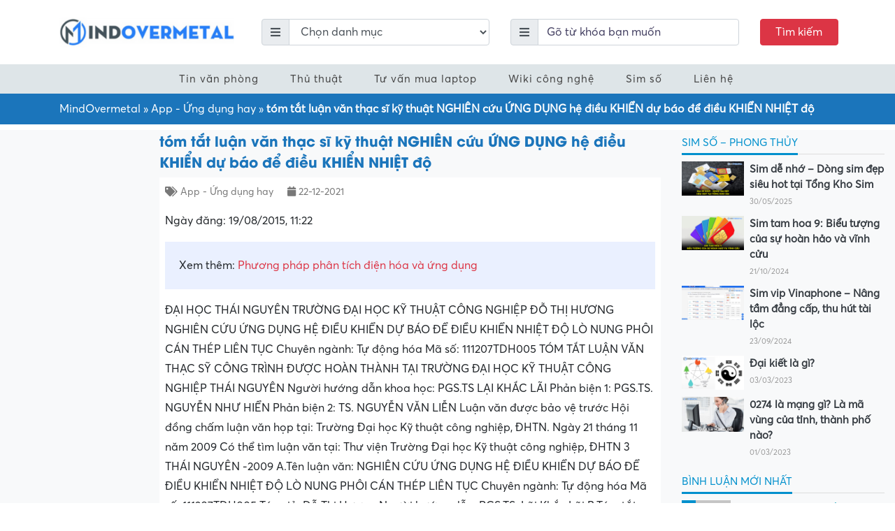

--- FILE ---
content_type: text/html; charset=UTF-8
request_url: https://mindovermetal.org/nguyen-huu-cong-nghien-cuu-ung-dung-mang-noron-de-nhan-dang-va-dieu-khien-doi-tuong-phi-tuyen-1640172626/
body_size: 39042
content:
<!DOCTYPE html><html lang="vi-VN"><head><script data-no-optimize="1">var litespeed_docref=sessionStorage.getItem("litespeed_docref");litespeed_docref&&(Object.defineProperty(document,"referrer",{get:function(){return litespeed_docref}}),sessionStorage.removeItem("litespeed_docref"));</script> <meta charset="UTF-8"><meta http-equiv="X-UA-Compatible" content="IE=edge"><meta name="viewport" content="width=device-width, initial-scale=1"><link rel="profile" href="https://gmpg.org/xfn/11">
<!--[if lt IE 9]> <script src="https://oss.maxcdn.com/html5shiv/3.7.3/html5shiv.min.js"></script> <script src="https://oss.maxcdn.com/respond/1.4.2/respond.min.js"></script> <![endif]--> <script type="litespeed/javascript">(function(html){html.className=html.className.replace(/\bno-js\b/,'js')})(document.documentElement)</script> <meta name='robots' content='index, follow, max-image-preview:large, max-snippet:-1, max-video-preview:-1' /><style>img:is([sizes="auto" i], [sizes^="auto," i]) { contain-intrinsic-size: 3000px 1500px }</style><title>tóm tắt luận văn thạc sĩ kỹ thuật NGHIÊN cứu ỨNG DỤNG hệ điều KHIỂN dự báo để điều KHIỂN NHIỆT độ - Mindovermetal Việt Nam</title><link rel="canonical" href="https://mindovermetal.org/nguyen-huu-cong-nghien-cuu-ung-dung-mang-noron-de-nhan-dang-va-dieu-khien-doi-tuong-phi-tuyen-1640172626/" /><meta property="og:locale" content="en_US" /><meta property="og:type" content="article" /><meta property="og:title" content="tóm tắt luận văn thạc sĩ kỹ thuật NGHIÊN cứu ỨNG DỤNG hệ điều KHIỂN dự báo để điều KHIỂN NHIỆT độ" /><meta property="og:description" content="Ngày đăng: 19/08/2015, 11:22 Xem thêm: Phương pháp phân tích điện hóa và ứng dụng ĐẠI HỌC THÁI NGUYÊN TRƯỜNG ĐẠI HỌC KỸ THUẬT CÔNG NGHIỆP ĐỖ THỊ HƯƠNG NGHIÊN CỨU ỨNG DỤNG HỆ ĐIỀU KHIỂN DỰ BÁO ĐỂ ĐIỀU KHIỂN NHIỆT ĐỘ LÒ NUNG PHÔI CÁN THÉP LIÊN TỤC Chuyên ngành: Tự động hóa [&hellip;]" /><meta property="og:url" content="https://mindovermetal.org/nguyen-huu-cong-nghien-cuu-ung-dung-mang-noron-de-nhan-dang-va-dieu-khien-doi-tuong-phi-tuyen-1640172626/" /><meta property="og:site_name" content="Mindovermetal Việt Nam" /><meta property="article:published_time" content="2021-12-22T11:30:28+00:00" /><meta name="author" content="vietnam" /><meta name="twitter:card" content="summary_large_image" /> <script type="application/ld+json" class="yoast-schema-graph">{"@context":"https://schema.org","@graph":[{"@type":"Article","@id":"https://mindovermetal.org/nguyen-huu-cong-nghien-cuu-ung-dung-mang-noron-de-nhan-dang-va-dieu-khien-doi-tuong-phi-tuyen-1640172626/#article","isPartOf":{"@id":"https://mindovermetal.org/nguyen-huu-cong-nghien-cuu-ung-dung-mang-noron-de-nhan-dang-va-dieu-khien-doi-tuong-phi-tuyen-1640172626/"},"author":{"name":"vietnam","@id":"https://mindovermetal.org/#/schema/person/55c77a99d5b81105f8896cedc8e7d491"},"headline":"tóm tắt luận văn thạc sĩ kỹ thuật NGHIÊN cứu ỨNG DỤNG hệ điều KHIỂN dự báo để điều KHIỂN NHIỆT độ","datePublished":"2021-12-22T11:30:28+00:00","dateModified":"2021-12-22T11:30:28+00:00","mainEntityOfPage":{"@id":"https://mindovermetal.org/nguyen-huu-cong-nghien-cuu-ung-dung-mang-noron-de-nhan-dang-va-dieu-khien-doi-tuong-phi-tuyen-1640172626/"},"wordCount":2870,"commentCount":0,"publisher":{"@id":"https://mindovermetal.org/#organization"},"articleSection":["App - Ứng dụng hay"],"inLanguage":"vi-VN","potentialAction":[{"@type":"CommentAction","name":"Comment","target":["https://mindovermetal.org/nguyen-huu-cong-nghien-cuu-ung-dung-mang-noron-de-nhan-dang-va-dieu-khien-doi-tuong-phi-tuyen-1640172626/#respond"]}]},{"@type":"WebPage","@id":"https://mindovermetal.org/nguyen-huu-cong-nghien-cuu-ung-dung-mang-noron-de-nhan-dang-va-dieu-khien-doi-tuong-phi-tuyen-1640172626/","url":"https://mindovermetal.org/nguyen-huu-cong-nghien-cuu-ung-dung-mang-noron-de-nhan-dang-va-dieu-khien-doi-tuong-phi-tuyen-1640172626/","name":"tóm tắt luận văn thạc sĩ kỹ thuật NGHIÊN cứu ỨNG DỤNG hệ điều KHIỂN dự báo để điều KHIỂN NHIỆT độ - Mindovermetal Việt Nam","isPartOf":{"@id":"https://mindovermetal.org/#website"},"datePublished":"2021-12-22T11:30:28+00:00","dateModified":"2021-12-22T11:30:28+00:00","breadcrumb":{"@id":"https://mindovermetal.org/nguyen-huu-cong-nghien-cuu-ung-dung-mang-noron-de-nhan-dang-va-dieu-khien-doi-tuong-phi-tuyen-1640172626/#breadcrumb"},"inLanguage":"vi-VN","potentialAction":[{"@type":"ReadAction","target":["https://mindovermetal.org/nguyen-huu-cong-nghien-cuu-ung-dung-mang-noron-de-nhan-dang-va-dieu-khien-doi-tuong-phi-tuyen-1640172626/"]}]},{"@type":"BreadcrumbList","@id":"https://mindovermetal.org/nguyen-huu-cong-nghien-cuu-ung-dung-mang-noron-de-nhan-dang-va-dieu-khien-doi-tuong-phi-tuyen-1640172626/#breadcrumb","itemListElement":[{"@type":"ListItem","position":1,"name":"MindOvermetal","item":"https://mindovermetal.org/"},{"@type":"ListItem","position":2,"name":"App - Ứng dụng hay","item":"https://mindovermetal.org/ung-dung-hay/"},{"@type":"ListItem","position":3,"name":"tóm tắt luận văn thạc sĩ kỹ thuật NGHIÊN cứu ỨNG DỤNG hệ điều KHIỂN dự báo để điều KHIỂN NHIỆT độ"}]},{"@type":"WebSite","@id":"https://mindovermetal.org/#website","url":"https://mindovermetal.org/","name":"Mindovermetal Việt Nam","description":"Blog tin học - công nghệ","publisher":{"@id":"https://mindovermetal.org/#organization"},"potentialAction":[{"@type":"SearchAction","target":{"@type":"EntryPoint","urlTemplate":"https://mindovermetal.org/?s={search_term_string}"},"query-input":{"@type":"PropertyValueSpecification","valueRequired":true,"valueName":"search_term_string"}}],"inLanguage":"vi-VN"},{"@type":"Organization","@id":"https://mindovermetal.org/#organization","name":"Mindovermetal","url":"https://mindovermetal.org/","logo":{"@type":"ImageObject","inLanguage":"vi-VN","@id":"https://mindovermetal.org/#/schema/logo/image/","url":"https://mindovermetal.org/wp-content/uploads/2020/09/logo-mindovermetal.png","contentUrl":"https://mindovermetal.org/wp-content/uploads/2020/09/logo-mindovermetal.png","width":1500,"height":243,"caption":"Mindovermetal"},"image":{"@id":"https://mindovermetal.org/#/schema/logo/image/"}},{"@type":"Person","@id":"https://mindovermetal.org/#/schema/person/55c77a99d5b81105f8896cedc8e7d491","name":"vietnam","image":{"@type":"ImageObject","inLanguage":"vi-VN","@id":"https://mindovermetal.org/#/schema/person/image/","url":"https://secure.gravatar.com/avatar/20a202ca4ba0a199e7bcc43b01fd591adb4181f8ca0e37000c2d295ad0d2608e?s=96&d=mm&r=g","contentUrl":"https://secure.gravatar.com/avatar/20a202ca4ba0a199e7bcc43b01fd591adb4181f8ca0e37000c2d295ad0d2608e?s=96&d=mm&r=g","caption":"vietnam"},"sameAs":["https://mindovermetal.org"],"url":"https://mindovermetal.org/author/vietnam/"}]}</script> <link rel='dns-prefetch' href='//www.google.com' /><link data-optimized="2" rel="stylesheet" href="https://mindovermetal.org/wp-content/litespeed/css/c9518e7eb50f6ef64850c52c0321574c.css?ver=b919e" /><style id='classic-theme-styles-inline-css' type='text/css'>/*! This file is auto-generated */
.wp-block-button__link{color:#fff;background-color:#32373c;border-radius:9999px;box-shadow:none;text-decoration:none;padding:calc(.667em + 2px) calc(1.333em + 2px);font-size:1.125em}.wp-block-file__button{background:#32373c;color:#fff;text-decoration:none}</style><style id='global-styles-inline-css' type='text/css'>:root{--wp--preset--aspect-ratio--square: 1;--wp--preset--aspect-ratio--4-3: 4/3;--wp--preset--aspect-ratio--3-4: 3/4;--wp--preset--aspect-ratio--3-2: 3/2;--wp--preset--aspect-ratio--2-3: 2/3;--wp--preset--aspect-ratio--16-9: 16/9;--wp--preset--aspect-ratio--9-16: 9/16;--wp--preset--color--black: #000000;--wp--preset--color--cyan-bluish-gray: #abb8c3;--wp--preset--color--white: #ffffff;--wp--preset--color--pale-pink: #f78da7;--wp--preset--color--vivid-red: #cf2e2e;--wp--preset--color--luminous-vivid-orange: #ff6900;--wp--preset--color--luminous-vivid-amber: #fcb900;--wp--preset--color--light-green-cyan: #7bdcb5;--wp--preset--color--vivid-green-cyan: #00d084;--wp--preset--color--pale-cyan-blue: #8ed1fc;--wp--preset--color--vivid-cyan-blue: #0693e3;--wp--preset--color--vivid-purple: #9b51e0;--wp--preset--gradient--vivid-cyan-blue-to-vivid-purple: linear-gradient(135deg,rgba(6,147,227,1) 0%,rgb(155,81,224) 100%);--wp--preset--gradient--light-green-cyan-to-vivid-green-cyan: linear-gradient(135deg,rgb(122,220,180) 0%,rgb(0,208,130) 100%);--wp--preset--gradient--luminous-vivid-amber-to-luminous-vivid-orange: linear-gradient(135deg,rgba(252,185,0,1) 0%,rgba(255,105,0,1) 100%);--wp--preset--gradient--luminous-vivid-orange-to-vivid-red: linear-gradient(135deg,rgba(255,105,0,1) 0%,rgb(207,46,46) 100%);--wp--preset--gradient--very-light-gray-to-cyan-bluish-gray: linear-gradient(135deg,rgb(238,238,238) 0%,rgb(169,184,195) 100%);--wp--preset--gradient--cool-to-warm-spectrum: linear-gradient(135deg,rgb(74,234,220) 0%,rgb(151,120,209) 20%,rgb(207,42,186) 40%,rgb(238,44,130) 60%,rgb(251,105,98) 80%,rgb(254,248,76) 100%);--wp--preset--gradient--blush-light-purple: linear-gradient(135deg,rgb(255,206,236) 0%,rgb(152,150,240) 100%);--wp--preset--gradient--blush-bordeaux: linear-gradient(135deg,rgb(254,205,165) 0%,rgb(254,45,45) 50%,rgb(107,0,62) 100%);--wp--preset--gradient--luminous-dusk: linear-gradient(135deg,rgb(255,203,112) 0%,rgb(199,81,192) 50%,rgb(65,88,208) 100%);--wp--preset--gradient--pale-ocean: linear-gradient(135deg,rgb(255,245,203) 0%,rgb(182,227,212) 50%,rgb(51,167,181) 100%);--wp--preset--gradient--electric-grass: linear-gradient(135deg,rgb(202,248,128) 0%,rgb(113,206,126) 100%);--wp--preset--gradient--midnight: linear-gradient(135deg,rgb(2,3,129) 0%,rgb(40,116,252) 100%);--wp--preset--font-size--small: 13px;--wp--preset--font-size--medium: 20px;--wp--preset--font-size--large: 36px;--wp--preset--font-size--x-large: 42px;--wp--preset--spacing--20: 0.44rem;--wp--preset--spacing--30: 0.67rem;--wp--preset--spacing--40: 1rem;--wp--preset--spacing--50: 1.5rem;--wp--preset--spacing--60: 2.25rem;--wp--preset--spacing--70: 3.38rem;--wp--preset--spacing--80: 5.06rem;--wp--preset--shadow--natural: 6px 6px 9px rgba(0, 0, 0, 0.2);--wp--preset--shadow--deep: 12px 12px 50px rgba(0, 0, 0, 0.4);--wp--preset--shadow--sharp: 6px 6px 0px rgba(0, 0, 0, 0.2);--wp--preset--shadow--outlined: 6px 6px 0px -3px rgba(255, 255, 255, 1), 6px 6px rgba(0, 0, 0, 1);--wp--preset--shadow--crisp: 6px 6px 0px rgba(0, 0, 0, 1);}:where(.is-layout-flex){gap: 0.5em;}:where(.is-layout-grid){gap: 0.5em;}body .is-layout-flex{display: flex;}.is-layout-flex{flex-wrap: wrap;align-items: center;}.is-layout-flex > :is(*, div){margin: 0;}body .is-layout-grid{display: grid;}.is-layout-grid > :is(*, div){margin: 0;}:where(.wp-block-columns.is-layout-flex){gap: 2em;}:where(.wp-block-columns.is-layout-grid){gap: 2em;}:where(.wp-block-post-template.is-layout-flex){gap: 1.25em;}:where(.wp-block-post-template.is-layout-grid){gap: 1.25em;}.has-black-color{color: var(--wp--preset--color--black) !important;}.has-cyan-bluish-gray-color{color: var(--wp--preset--color--cyan-bluish-gray) !important;}.has-white-color{color: var(--wp--preset--color--white) !important;}.has-pale-pink-color{color: var(--wp--preset--color--pale-pink) !important;}.has-vivid-red-color{color: var(--wp--preset--color--vivid-red) !important;}.has-luminous-vivid-orange-color{color: var(--wp--preset--color--luminous-vivid-orange) !important;}.has-luminous-vivid-amber-color{color: var(--wp--preset--color--luminous-vivid-amber) !important;}.has-light-green-cyan-color{color: var(--wp--preset--color--light-green-cyan) !important;}.has-vivid-green-cyan-color{color: var(--wp--preset--color--vivid-green-cyan) !important;}.has-pale-cyan-blue-color{color: var(--wp--preset--color--pale-cyan-blue) !important;}.has-vivid-cyan-blue-color{color: var(--wp--preset--color--vivid-cyan-blue) !important;}.has-vivid-purple-color{color: var(--wp--preset--color--vivid-purple) !important;}.has-black-background-color{background-color: var(--wp--preset--color--black) !important;}.has-cyan-bluish-gray-background-color{background-color: var(--wp--preset--color--cyan-bluish-gray) !important;}.has-white-background-color{background-color: var(--wp--preset--color--white) !important;}.has-pale-pink-background-color{background-color: var(--wp--preset--color--pale-pink) !important;}.has-vivid-red-background-color{background-color: var(--wp--preset--color--vivid-red) !important;}.has-luminous-vivid-orange-background-color{background-color: var(--wp--preset--color--luminous-vivid-orange) !important;}.has-luminous-vivid-amber-background-color{background-color: var(--wp--preset--color--luminous-vivid-amber) !important;}.has-light-green-cyan-background-color{background-color: var(--wp--preset--color--light-green-cyan) !important;}.has-vivid-green-cyan-background-color{background-color: var(--wp--preset--color--vivid-green-cyan) !important;}.has-pale-cyan-blue-background-color{background-color: var(--wp--preset--color--pale-cyan-blue) !important;}.has-vivid-cyan-blue-background-color{background-color: var(--wp--preset--color--vivid-cyan-blue) !important;}.has-vivid-purple-background-color{background-color: var(--wp--preset--color--vivid-purple) !important;}.has-black-border-color{border-color: var(--wp--preset--color--black) !important;}.has-cyan-bluish-gray-border-color{border-color: var(--wp--preset--color--cyan-bluish-gray) !important;}.has-white-border-color{border-color: var(--wp--preset--color--white) !important;}.has-pale-pink-border-color{border-color: var(--wp--preset--color--pale-pink) !important;}.has-vivid-red-border-color{border-color: var(--wp--preset--color--vivid-red) !important;}.has-luminous-vivid-orange-border-color{border-color: var(--wp--preset--color--luminous-vivid-orange) !important;}.has-luminous-vivid-amber-border-color{border-color: var(--wp--preset--color--luminous-vivid-amber) !important;}.has-light-green-cyan-border-color{border-color: var(--wp--preset--color--light-green-cyan) !important;}.has-vivid-green-cyan-border-color{border-color: var(--wp--preset--color--vivid-green-cyan) !important;}.has-pale-cyan-blue-border-color{border-color: var(--wp--preset--color--pale-cyan-blue) !important;}.has-vivid-cyan-blue-border-color{border-color: var(--wp--preset--color--vivid-cyan-blue) !important;}.has-vivid-purple-border-color{border-color: var(--wp--preset--color--vivid-purple) !important;}.has-vivid-cyan-blue-to-vivid-purple-gradient-background{background: var(--wp--preset--gradient--vivid-cyan-blue-to-vivid-purple) !important;}.has-light-green-cyan-to-vivid-green-cyan-gradient-background{background: var(--wp--preset--gradient--light-green-cyan-to-vivid-green-cyan) !important;}.has-luminous-vivid-amber-to-luminous-vivid-orange-gradient-background{background: var(--wp--preset--gradient--luminous-vivid-amber-to-luminous-vivid-orange) !important;}.has-luminous-vivid-orange-to-vivid-red-gradient-background{background: var(--wp--preset--gradient--luminous-vivid-orange-to-vivid-red) !important;}.has-very-light-gray-to-cyan-bluish-gray-gradient-background{background: var(--wp--preset--gradient--very-light-gray-to-cyan-bluish-gray) !important;}.has-cool-to-warm-spectrum-gradient-background{background: var(--wp--preset--gradient--cool-to-warm-spectrum) !important;}.has-blush-light-purple-gradient-background{background: var(--wp--preset--gradient--blush-light-purple) !important;}.has-blush-bordeaux-gradient-background{background: var(--wp--preset--gradient--blush-bordeaux) !important;}.has-luminous-dusk-gradient-background{background: var(--wp--preset--gradient--luminous-dusk) !important;}.has-pale-ocean-gradient-background{background: var(--wp--preset--gradient--pale-ocean) !important;}.has-electric-grass-gradient-background{background: var(--wp--preset--gradient--electric-grass) !important;}.has-midnight-gradient-background{background: var(--wp--preset--gradient--midnight) !important;}.has-small-font-size{font-size: var(--wp--preset--font-size--small) !important;}.has-medium-font-size{font-size: var(--wp--preset--font-size--medium) !important;}.has-large-font-size{font-size: var(--wp--preset--font-size--large) !important;}.has-x-large-font-size{font-size: var(--wp--preset--font-size--x-large) !important;}
:where(.wp-block-post-template.is-layout-flex){gap: 1.25em;}:where(.wp-block-post-template.is-layout-grid){gap: 1.25em;}
:where(.wp-block-columns.is-layout-flex){gap: 2em;}:where(.wp-block-columns.is-layout-grid){gap: 2em;}
:root :where(.wp-block-pullquote){font-size: 1.5em;line-height: 1.6;}</style><style id='wpdiscuz-frontend-css-inline-css' type='text/css'>#wpdcom .wpd-blog-administrator .wpd-comment-label{color:#ffffff;background-color:#00B38F;border:none}#wpdcom .wpd-blog-administrator .wpd-comment-author, #wpdcom .wpd-blog-administrator .wpd-comment-author a{color:#00B38F}#wpdcom.wpd-layout-1 .wpd-comment .wpd-blog-administrator .wpd-avatar img{border-color:#00B38F}#wpdcom.wpd-layout-2 .wpd-comment.wpd-reply .wpd-comment-wrap.wpd-blog-administrator{border-left:3px solid #00B38F}#wpdcom.wpd-layout-2 .wpd-comment .wpd-blog-administrator .wpd-avatar img{border-bottom-color:#00B38F}#wpdcom.wpd-layout-3 .wpd-blog-administrator .wpd-comment-subheader{border-top:1px dashed #00B38F}#wpdcom.wpd-layout-3 .wpd-reply .wpd-blog-administrator .wpd-comment-right{border-left:1px solid #00B38F}#wpdcom .wpd-blog-editor .wpd-comment-label{color:#ffffff;background-color:#00B38F;border:none}#wpdcom .wpd-blog-editor .wpd-comment-author, #wpdcom .wpd-blog-editor .wpd-comment-author a{color:#00B38F}#wpdcom.wpd-layout-1 .wpd-comment .wpd-blog-editor .wpd-avatar img{border-color:#00B38F}#wpdcom.wpd-layout-2 .wpd-comment.wpd-reply .wpd-comment-wrap.wpd-blog-editor{border-left:3px solid #00B38F}#wpdcom.wpd-layout-2 .wpd-comment .wpd-blog-editor .wpd-avatar img{border-bottom-color:#00B38F}#wpdcom.wpd-layout-3 .wpd-blog-editor .wpd-comment-subheader{border-top:1px dashed #00B38F}#wpdcom.wpd-layout-3 .wpd-reply .wpd-blog-editor .wpd-comment-right{border-left:1px solid #00B38F}#wpdcom .wpd-blog-author .wpd-comment-label{color:#ffffff;background-color:#00B38F;border:none}#wpdcom .wpd-blog-author .wpd-comment-author, #wpdcom .wpd-blog-author .wpd-comment-author a{color:#00B38F}#wpdcom.wpd-layout-1 .wpd-comment .wpd-blog-author .wpd-avatar img{border-color:#00B38F}#wpdcom.wpd-layout-2 .wpd-comment .wpd-blog-author .wpd-avatar img{border-bottom-color:#00B38F}#wpdcom.wpd-layout-3 .wpd-blog-author .wpd-comment-subheader{border-top:1px dashed #00B38F}#wpdcom.wpd-layout-3 .wpd-reply .wpd-blog-author .wpd-comment-right{border-left:1px solid #00B38F}#wpdcom .wpd-blog-contributor .wpd-comment-label{color:#ffffff;background-color:#00B38F;border:none}#wpdcom .wpd-blog-contributor .wpd-comment-author, #wpdcom .wpd-blog-contributor .wpd-comment-author a{color:#00B38F}#wpdcom.wpd-layout-1 .wpd-comment .wpd-blog-contributor .wpd-avatar img{border-color:#00B38F}#wpdcom.wpd-layout-2 .wpd-comment .wpd-blog-contributor .wpd-avatar img{border-bottom-color:#00B38F}#wpdcom.wpd-layout-3 .wpd-blog-contributor .wpd-comment-subheader{border-top:1px dashed #00B38F}#wpdcom.wpd-layout-3 .wpd-reply .wpd-blog-contributor .wpd-comment-right{border-left:1px solid #00B38F}#wpdcom .wpd-blog-subscriber .wpd-comment-label{color:#ffffff;background-color:#00B38F;border:none}#wpdcom .wpd-blog-subscriber .wpd-comment-author, #wpdcom .wpd-blog-subscriber .wpd-comment-author a{color:#00B38F}#wpdcom.wpd-layout-2 .wpd-comment .wpd-blog-subscriber .wpd-avatar img{border-bottom-color:#00B38F}#wpdcom.wpd-layout-3 .wpd-blog-subscriber .wpd-comment-subheader{border-top:1px dashed #00B38F}#wpdcom .wpd-blog-wpseo_manager .wpd-comment-label{color:#ffffff;background-color:#00B38F;border:none}#wpdcom .wpd-blog-wpseo_manager .wpd-comment-author, #wpdcom .wpd-blog-wpseo_manager .wpd-comment-author a{color:#00B38F}#wpdcom.wpd-layout-1 .wpd-comment .wpd-blog-wpseo_manager .wpd-avatar img{border-color:#00B38F}#wpdcom.wpd-layout-2 .wpd-comment .wpd-blog-wpseo_manager .wpd-avatar img{border-bottom-color:#00B38F}#wpdcom.wpd-layout-3 .wpd-blog-wpseo_manager .wpd-comment-subheader{border-top:1px dashed #00B38F}#wpdcom.wpd-layout-3 .wpd-reply .wpd-blog-wpseo_manager .wpd-comment-right{border-left:1px solid #00B38F}#wpdcom .wpd-blog-wpseo_editor .wpd-comment-label{color:#ffffff;background-color:#00B38F;border:none}#wpdcom .wpd-blog-wpseo_editor .wpd-comment-author, #wpdcom .wpd-blog-wpseo_editor .wpd-comment-author a{color:#00B38F}#wpdcom.wpd-layout-1 .wpd-comment .wpd-blog-wpseo_editor .wpd-avatar img{border-color:#00B38F}#wpdcom.wpd-layout-2 .wpd-comment .wpd-blog-wpseo_editor .wpd-avatar img{border-bottom-color:#00B38F}#wpdcom.wpd-layout-3 .wpd-blog-wpseo_editor .wpd-comment-subheader{border-top:1px dashed #00B38F}#wpdcom.wpd-layout-3 .wpd-reply .wpd-blog-wpseo_editor .wpd-comment-right{border-left:1px solid #00B38F}#wpdcom .wpd-blog-post_author .wpd-comment-label{color:#ffffff;background-color:#00B38F;border:none}#wpdcom .wpd-blog-post_author .wpd-comment-author, #wpdcom .wpd-blog-post_author .wpd-comment-author a{color:#00B38F}#wpdcom .wpd-blog-post_author .wpd-avatar img{border-color:#00B38F}#wpdcom.wpd-layout-1 .wpd-comment .wpd-blog-post_author .wpd-avatar img{border-color:#00B38F}#wpdcom.wpd-layout-2 .wpd-comment.wpd-reply .wpd-comment-wrap.wpd-blog-post_author{border-left:3px solid #00B38F}#wpdcom.wpd-layout-2 .wpd-comment .wpd-blog-post_author .wpd-avatar img{border-bottom-color:#00B38F}#wpdcom.wpd-layout-3 .wpd-blog-post_author .wpd-comment-subheader{border-top:1px dashed #00B38F}#wpdcom.wpd-layout-3 .wpd-reply .wpd-blog-post_author .wpd-comment-right{border-left:1px solid #00B38F}#wpdcom .wpd-blog-guest .wpd-comment-label{color:#ffffff;background-color:#00B38F;border:none}#wpdcom .wpd-blog-guest .wpd-comment-author, #wpdcom .wpd-blog-guest .wpd-comment-author a{color:#00B38F}#wpdcom.wpd-layout-3 .wpd-blog-guest .wpd-comment-subheader{border-top:1px dashed #00B38F}#comments, #respond, .comments-area, #wpdcom{}#wpdcom .ql-editor > *{color:#777777}#wpdcom .ql-editor::before{}#wpdcom .ql-toolbar{border:1px solid #DDDDDD;border-top:none}#wpdcom .ql-container{border:1px solid #DDDDDD;border-bottom:none}#wpdcom .wpd-form-row .wpdiscuz-item input[type="text"], #wpdcom .wpd-form-row .wpdiscuz-item input[type="email"], #wpdcom .wpd-form-row .wpdiscuz-item input[type="url"], #wpdcom .wpd-form-row .wpdiscuz-item input[type="color"], #wpdcom .wpd-form-row .wpdiscuz-item input[type="date"], #wpdcom .wpd-form-row .wpdiscuz-item input[type="datetime"], #wpdcom .wpd-form-row .wpdiscuz-item input[type="datetime-local"], #wpdcom .wpd-form-row .wpdiscuz-item input[type="month"], #wpdcom .wpd-form-row .wpdiscuz-item input[type="number"], #wpdcom .wpd-form-row .wpdiscuz-item input[type="time"], #wpdcom textarea, #wpdcom select{border:1px solid #DDDDDD;color:#777777}#wpdcom .wpd-form-row .wpdiscuz-item textarea{border:1px solid #DDDDDD}#wpdcom input::placeholder, #wpdcom textarea::placeholder, #wpdcom input::-moz-placeholder, #wpdcom textarea::-webkit-input-placeholder{}#wpdcom .wpd-comment-text{color:#777777}#wpdcom .wpd-thread-head .wpd-thread-info{border-bottom:2px solid #00B38F}#wpdcom .wpd-thread-head .wpd-thread-info.wpd-reviews-tab svg{fill:#00B38F}#wpdcom .wpd-thread-head .wpdiscuz-user-settings{border-bottom:2px solid #00B38F}#wpdcom .wpd-thread-head .wpdiscuz-user-settings:hover{color:#00B38F}#wpdcom .wpd-comment .wpd-follow-link:hover{color:#00B38F}#wpdcom .wpd-comment-status .wpd-sticky{color:#00B38F}#wpdcom .wpd-thread-filter .wpdf-active{color:#00B38F;border-bottom-color:#00B38F}#wpdcom .wpd-comment-info-bar{border:1px dashed #33c3a6;background:#e6f8f4}#wpdcom .wpd-comment-info-bar .wpd-current-view i{color:#00B38F}#wpdcom .wpd-filter-view-all:hover{background:#00B38F}#wpdcom .wpdiscuz-item .wpdiscuz-rating > label{color:#DDDDDD}#wpdcom .wpdiscuz-item .wpdiscuz-rating:not(:checked) > label:hover, .wpdiscuz-rating:not(:checked) > label:hover ~ label{}#wpdcom .wpdiscuz-item .wpdiscuz-rating > input ~ label:hover, #wpdcom .wpdiscuz-item .wpdiscuz-rating > input:not(:checked) ~ label:hover ~ label, #wpdcom .wpdiscuz-item .wpdiscuz-rating > input:not(:checked) ~ label:hover ~ label{color:#FFED85}#wpdcom .wpdiscuz-item .wpdiscuz-rating > input:checked ~ label:hover, #wpdcom .wpdiscuz-item .wpdiscuz-rating > input:checked ~ label:hover, #wpdcom .wpdiscuz-item .wpdiscuz-rating > label:hover ~ input:checked ~ label, #wpdcom .wpdiscuz-item .wpdiscuz-rating > input:checked + label:hover ~ label, #wpdcom .wpdiscuz-item .wpdiscuz-rating > input:checked ~ label:hover ~ label, .wpd-custom-field .wcf-active-star, #wpdcom .wpdiscuz-item .wpdiscuz-rating > input:checked ~ label{color:#FFD700}#wpd-post-rating .wpd-rating-wrap .wpd-rating-stars svg .wpd-star{fill:#DDDDDD}#wpd-post-rating .wpd-rating-wrap .wpd-rating-stars svg .wpd-active{fill:#FFD700}#wpd-post-rating .wpd-rating-wrap .wpd-rate-starts svg .wpd-star{fill:#DDDDDD}#wpd-post-rating .wpd-rating-wrap .wpd-rate-starts:hover svg .wpd-star{fill:#FFED85}#wpd-post-rating.wpd-not-rated .wpd-rating-wrap .wpd-rate-starts svg:hover ~ svg .wpd-star{fill:#DDDDDD}.wpdiscuz-post-rating-wrap .wpd-rating .wpd-rating-wrap .wpd-rating-stars svg .wpd-star{fill:#DDDDDD}.wpdiscuz-post-rating-wrap .wpd-rating .wpd-rating-wrap .wpd-rating-stars svg .wpd-active{fill:#FFD700}#wpdcom .wpd-comment .wpd-follow-active{color:#ff7a00}#wpdcom .page-numbers{color:#555;border:#555 1px solid}#wpdcom span.current{background:#555}#wpdcom.wpd-layout-1 .wpd-new-loaded-comment > .wpd-comment-wrap > .wpd-comment-right{background:#FFFAD6}#wpdcom.wpd-layout-2 .wpd-new-loaded-comment.wpd-comment > .wpd-comment-wrap > .wpd-comment-right{background:#FFFAD6}#wpdcom.wpd-layout-2 .wpd-new-loaded-comment.wpd-comment.wpd-reply > .wpd-comment-wrap > .wpd-comment-right{background:transparent}#wpdcom.wpd-layout-2 .wpd-new-loaded-comment.wpd-comment.wpd-reply > .wpd-comment-wrap{background:#FFFAD6}#wpdcom.wpd-layout-3 .wpd-new-loaded-comment.wpd-comment > .wpd-comment-wrap > .wpd-comment-right{background:#FFFAD6}#wpdcom .wpd-follow:hover i, #wpdcom .wpd-unfollow:hover i, #wpdcom .wpd-comment .wpd-follow-active:hover i{color:#00B38F}#wpdcom .wpdiscuz-readmore{cursor:pointer;color:#00B38F}.wpd-custom-field .wcf-pasiv-star, #wpcomm .wpdiscuz-item .wpdiscuz-rating > label{color:#DDDDDD}.wpd-wrapper .wpd-list-item.wpd-active{border-top:3px solid #00B38F}#wpdcom.wpd-layout-2 .wpd-comment.wpd-reply.wpd-unapproved-comment .wpd-comment-wrap{border-left:3px solid #FFFAD6}#wpdcom.wpd-layout-3 .wpd-comment.wpd-reply.wpd-unapproved-comment .wpd-comment-right{border-left:1px solid #FFFAD6}#wpdcom .wpd-prim-button{background-color:#07B290;color:#FFFFFF}#wpdcom .wpd_label__check i.wpdicon-on{color:#07B290;border:1px solid #83d9c8}#wpd-bubble-wrapper #wpd-bubble-all-comments-count{color:#1DB99A}#wpd-bubble-wrapper > div{background-color:#1DB99A}#wpd-bubble-wrapper > #wpd-bubble #wpd-bubble-add-message{background-color:#1DB99A}#wpd-bubble-wrapper > #wpd-bubble #wpd-bubble-add-message::before{border-left-color:#1DB99A;border-right-color:#1DB99A}#wpd-bubble-wrapper.wpd-right-corner > #wpd-bubble #wpd-bubble-add-message::before{border-left-color:#1DB99A;border-right-color:#1DB99A}.wpd-inline-icon-wrapper path.wpd-inline-icon-first{fill:#1DB99A}.wpd-inline-icon-count{background-color:#1DB99A}.wpd-inline-icon-count::before{border-right-color:#1DB99A}.wpd-inline-form-wrapper::before{border-bottom-color:#1DB99A}.wpd-inline-form-question{background-color:#1DB99A}.wpd-inline-form{background-color:#1DB99A}.wpd-last-inline-comments-wrapper{border-color:#1DB99A}.wpd-last-inline-comments-wrapper::before{border-bottom-color:#1DB99A}.wpd-last-inline-comments-wrapper .wpd-view-all-inline-comments{background:#1DB99A}.wpd-last-inline-comments-wrapper .wpd-view-all-inline-comments:hover,.wpd-last-inline-comments-wrapper .wpd-view-all-inline-comments:active,.wpd-last-inline-comments-wrapper .wpd-view-all-inline-comments:focus{background-color:#1DB99A}#wpdcom .ql-snow .ql-tooltip[data-mode="link"]::before{content:"Enter link:"}#wpdcom .ql-snow .ql-tooltip.ql-editing a.ql-action::after{content:"Save"}.comments-area{width:auto}</style><style id='ez-toc-inline-css' type='text/css'>div#ez-toc-container .ez-toc-title {font-size: 120%;}div#ez-toc-container .ez-toc-title {font-weight: 500;}div#ez-toc-container ul li {font-size: 14pt;}div#ez-toc-container ul li {font-weight: 500;}div#ez-toc-container nav ul ul li {font-size: 90%;}div#ez-toc-container {background: #dbedf9;border: 1px solid #dbedf9;}div#ez-toc-container p.ez-toc-title , #ez-toc-container .ez_toc_custom_title_icon , #ez-toc-container .ez_toc_custom_toc_icon {color: #000000;}div#ez-toc-container ul.ez-toc-list a {color: #428bca;}div#ez-toc-container ul.ez-toc-list a:hover {color: #428bca;}div#ez-toc-container ul.ez-toc-list a:visited {color: #428bca;}
.ez-toc-container-direction {direction: ltr;}.ez-toc-counter ul{counter-reset: item ;}.ez-toc-counter nav ul li a::before {content: counters(item, ".", decimal) ". ";display: inline-block;counter-increment: item;flex-grow: 0;flex-shrink: 0;margin-right: .2em; float: left; }.ez-toc-widget-direction {direction: ltr;}.ez-toc-widget-container ul{counter-reset: item ;}.ez-toc-widget-container nav ul li a::before {content: counters(item, ".", decimal) ". ";display: inline-block;counter-increment: item;flex-grow: 0;flex-shrink: 0;margin-right: .2em; float: left; }</style> <script id="my_loadmore-js-extra" type="litespeed/javascript">var misha_loadmore_params={"ajaxurl":"https:\/\/mindovermetal.org\/wp-admin\/admin-ajax.php","posts":"{\"page\":0,\"name\":\"nguyen-huu-cong-nghien-cuu-ung-dung-mang-noron-de-nhan-dang-va-dieu-khien-doi-tuong-phi-tuyen-1640172626\",\"error\":\"\",\"m\":\"\",\"p\":0,\"post_parent\":\"\",\"subpost\":\"\",\"subpost_id\":\"\",\"attachment\":\"\",\"attachment_id\":0,\"pagename\":\"\",\"page_id\":0,\"second\":\"\",\"minute\":\"\",\"hour\":\"\",\"day\":0,\"monthnum\":0,\"year\":0,\"w\":0,\"category_name\":\"\",\"tag\":\"\",\"cat\":\"\",\"tag_id\":\"\",\"author\":\"\",\"author_name\":\"\",\"feed\":\"\",\"tb\":\"\",\"paged\":0,\"meta_key\":\"\",\"meta_value\":\"\",\"preview\":\"\",\"s\":\"\",\"sentence\":\"\",\"title\":\"\",\"fields\":\"all\",\"menu_order\":\"\",\"embed\":\"\",\"category__in\":[],\"category__not_in\":[],\"category__and\":[],\"post__in\":[],\"post__not_in\":[],\"post_name__in\":[],\"tag__in\":[],\"tag__not_in\":[],\"tag__and\":[],\"tag_slug__in\":[],\"tag_slug__and\":[],\"post_parent__in\":[],\"post_parent__not_in\":[],\"author__in\":[],\"author__not_in\":[],\"search_columns\":[],\"ignore_sticky_posts\":false,\"suppress_filters\":false,\"cache_results\":true,\"update_post_term_cache\":true,\"update_menu_item_cache\":false,\"lazy_load_term_meta\":true,\"update_post_meta_cache\":true,\"post_type\":\"\",\"posts_per_page\":10,\"nopaging\":false,\"comments_per_page\":\"50\",\"no_found_rows\":false,\"order\":\"DESC\"}","current_page":"1","max_page":"0"}</script> <link rel="https://api.w.org/" href="https://mindovermetal.org/wp-json/" /><link rel="alternate" title="JSON" type="application/json" href="https://mindovermetal.org/wp-json/wp/v2/posts/52897" /><link rel="EditURI" type="application/rsd+xml" title="RSD" href="https://mindovermetal.org/xmlrpc.php?rsd" /><link rel='shortlink' href='https://mindovermetal.org/?p=52897' /><link rel="alternate" title="oEmbed (JSON)" type="application/json+oembed" href="https://mindovermetal.org/wp-json/oembed/1.0/embed?url=https%3A%2F%2Fmindovermetal.org%2Fnguyen-huu-cong-nghien-cuu-ung-dung-mang-noron-de-nhan-dang-va-dieu-khien-doi-tuong-phi-tuyen-1640172626%2F" /><link rel="alternate" title="oEmbed (XML)" type="text/xml+oembed" href="https://mindovermetal.org/wp-json/oembed/1.0/embed?url=https%3A%2F%2Fmindovermetal.org%2Fnguyen-huu-cong-nghien-cuu-ung-dung-mang-noron-de-nhan-dang-va-dieu-khien-doi-tuong-phi-tuyen-1640172626%2F&#038;format=xml" /> <script type="application/ld+json">{
    "@context": "https://schema.org/",
    "@type": "CreativeWorkSeries",
    "name": "tóm tắt luận văn thạc sĩ kỹ thuật NGHIÊN cứu ỨNG DỤNG hệ điều KHIỂN dự báo để điều KHIỂN NHIỆT độ",
    "aggregateRating": {
        "@type": "AggregateRating",
        "ratingValue": "5",
        "bestRating": "5",
        "ratingCount": "1"
    }
}</script><link rel="pingback" href="https://mindovermetal.org/xmlrpc.php"><meta property="fb:app_id" content=""><meta property="fb:admins" content=""/><link rel="icon" href="https://mindovermetal.org/wp-content/uploads/2020/09/cropped-favicon-32x32.png" sizes="32x32" /><link rel="icon" href="https://mindovermetal.org/wp-content/uploads/2020/09/cropped-favicon-192x192.png" sizes="192x192" /><link rel="apple-touch-icon" href="https://mindovermetal.org/wp-content/uploads/2020/09/cropped-favicon-180x180.png" /><meta name="msapplication-TileImage" content="https://mindovermetal.org/wp-content/uploads/2020/09/cropped-favicon-270x270.png" /><meta name="google-adsense-account" content="ca-pub-3954244731644046"><meta name="google-adsense-account" content="ca-pub-4793730417831965">
 <script type="litespeed/javascript" data-src="https://www.googletagmanager.com/gtag/js?id=G-75QWRSKM9C"></script> <script type="litespeed/javascript">window.dataLayer=window.dataLayer||[];function gtag(){dataLayer.push(arguments)}
gtag('js',new Date());gtag('config','G-75QWRSKM9C')</script> <script type="litespeed/javascript" data-src="https://pagead2.googlesyndication.com/pagead/js/adsbygoogle.js?client=ca-pub-4793730417831965"
     crossorigin="anonymous"></script> <script type="litespeed/javascript" data-src="https://pagead2.googlesyndication.com/pagead/js/adsbygoogle.js?client=ca-pub-3954244731644046"
     crossorigin="anonymous"></script> <script type="application/ld+json">{
   "@context": "https://schema.org",
   "@type": "LocalBusiness",
   "name": "Mindovermetal",
   "alternateName": "Mindovermetal Việt Nam - Blog tin học - công nghệ",
   "@id": "https://mindovermetal.org/",
   "logo": "https://mindovermetal.org/wp-content/uploads/2020/09/logo-mindovermetal.png",
   "image": "https://mindovermetal.org/wp-content/uploads/2020/09/logo-mindovermetal.png",
   "description": "Mind Over Metal là blog cá nhân dùng để chia sẻ tới bạn đọc những kiến thức, mẹo hay, thủ thuật sử dụng word, excel, powerpoint…và các phần mềm văn phòng, game, đồ họa khác.",
   "url": "https://mindovermetal.org/",
   "telephone": "0961 446 169",
   "priceRange": 0,
   "address": {
     "@type": "PostalAddress",
     "streetAddress": "240 Phan Đăng Lưu",
     "addressLocality": "Cẩm Lệ",
   "addressRegion": "Đà Nẵng",
     "postalCode": "550000",
     "addressCountry": "VN"
   },
   "geo": {
     "@type": "GeoCoordinates",
     "latitude": 16.0367455,
     "longitude": 108.2108172
   },
   "openingHoursSpecification": {
     "@type": "OpeningHoursSpecification",
     "dayOfWeek": [
       "Monday",
       "Tuesday",
       "Wednesday",
       "Thursday",
       "Friday",
       "Saturday",
       "Sunday"
     ],
     "opens": "00:00",
     "closes": "23:59"
   },
   "sameAs": [
     "https://www.facebook.com/100431459026197",
     "https://twitter.com/mindovermetalvn",
     "https://www.linkedin.com/in/mindovermetalvn/",
   "https://www.pinterest.com/mindovermetalvn",
   "https://mindovermetalvn.tumblr.com/",
   "https://soundcloud.com/mindovermetalvn",
   "https://www.youtube.com/channel/UC_LpkjIBHqc6aAujfEHklNg/",
     "https://sites.google.com/view/mindovermetalvn/",
   "https://mindovermetalvn.blogspot.com/",
   "https://ello.co/mindovermetalvn"
   ]
 }</script> </head><body data-rsssl=1 class="wp-singular post-template-default single single-post postid-52897 single-format-standard wp-theme-zota_blog"><header class="header relative p-2"><div class="container"><div class="row d-flex align-items-center"><div class="col-md-3">
<a class="menu-toggle mobile-btn position-left ml-1 ml-sm-0 d-lg-none">
<i class="fa fa-bars text-white"></i>
</a><div class="logo mt-1 mb-1 text-center text-sm-left">
<a href="https://mindovermetal.org" title="Mindovermetal Việt Nam" data-wpel-link="internal">
<img src="https://mindovermetal.org/wp-content/uploads/2024/08/logo-mindovermetal-2024.png" alt="Mindovermetal Việt Nam" class="img-fluid" width="250">
</a></div>
<a class="menu-search mobile-btn position-right mr-1 mr-sm-0 d-lg-none">
<i class="fa fa-search text-white"></i>
</a></div><div class="col-md-9"><div class=""><form action="https://mindovermetal.org/" method="GET" role="form" class="mt-2 mt-sm-0"><div class="row"><div class="col-xs-12 col-sm-12 col-md-5"><div class="input-group m-1"><div class="input-group-prepend"><div class="input-group-text"><i class="fas fa-bars"></i></div></div>
<select name="danh-muc" id="danh-muc" class="form-control"><option value="0">Chọn danh mục</option><option value="20" >Nội Thất</option><option value="19" >Cách Làm</option><option value="18" >Hỏi Đáp</option><option value="17" >App - Ứng dụng hay</option><option value="16" >Tải game hay</option><option value="15" >Wiki là gì</option><option value="14" >Game PC</option><option value="13" >Game Mobile</option><option value="12" >Sim số - phong thủy</option><option value="11" >Wiki công nghệ</option><option value="5" >Thủ thuật PowerPoint</option><option value="4" >Tư vấn mua laptop</option><option value="3" >Thủ thuật Word văn phòng</option><option value="2" >Thủ thuật Excel</option><option value="1" >Thủ thuật máy tính</option>
</select></div></div><div class="col-xs-12 col-sm-12 col-md-5"><div class="input-group m-1"><div class="input-group-prepend"><div class="input-group-text"><i class="fas fa-bars"></i></div></div>
<input type="search" class="form-control" placeholder="Gõ từ khóa bạn muốn" value="" name="s" /></div></div><div class="col-xs-12 col-sm-12 col-md-2">
<button class="submit-form btn btn-danger btn-block m-1">Tìm kiếm</button></div></div></form></div></div></div></div></header><nav class="menu-primary clearfix d-none d-sm-none d-md-block"><ul id="menu-header" class="container-fluid"><li id="menu-item-119" class="menu-item menu-item-type-custom menu-item-object-custom menu-item-has-children"><a href="#"><img src="">Tin  văn phòng</a><ul class="sub-menu"><li id="menu-item-117" class="menu-item menu-item-type-taxonomy menu-item-object-category"><a href="https://mindovermetal.org/thu-thuat-word-van-phong/" data-wpel-link="internal"><img src="">Thủ thuật Word</a></li><li id="menu-item-114" class="menu-item menu-item-type-taxonomy menu-item-object-category"><a href="https://mindovermetal.org/thu-thuat-excel/" data-wpel-link="internal"><img src="">Thủ thuật Excel</a></li><li id="menu-item-116" class="menu-item menu-item-type-taxonomy menu-item-object-category"><a href="https://mindovermetal.org/thu-thuat-powerpoint/" data-wpel-link="internal"><img src="">Thủ thuật PowerPoint</a></li></ul></li><li id="menu-item-115" class="menu-item menu-item-type-taxonomy menu-item-object-category"><a href="https://mindovermetal.org/thu-thuat-may-tinh/" data-wpel-link="internal"><img src="">Thủ thuật</a></li><li id="menu-item-118" class="menu-item menu-item-type-taxonomy menu-item-object-category"><a href="https://mindovermetal.org/tu-van-mua-laptop/" data-wpel-link="internal"><img src="">Tư vấn mua laptop</a></li><li id="menu-item-12534" class="menu-item menu-item-type-taxonomy menu-item-object-category menu-item-has-children"><a href="https://mindovermetal.org/wiki-cong-nghe/" data-wpel-link="internal"><img src="">Wiki công nghệ</a><ul class="sub-menu"><li id="menu-item-12535" class="menu-item menu-item-type-taxonomy menu-item-object-category"><a href="https://mindovermetal.org/game-mobile/" data-wpel-link="internal"><img src="">Game Mobile</a></li><li id="menu-item-12536" class="menu-item menu-item-type-taxonomy menu-item-object-category"><a href="https://mindovermetal.org/game-pc/" data-wpel-link="internal"><img src="">Game PC</a></li></ul></li><li id="menu-item-12537" class="menu-item menu-item-type-taxonomy menu-item-object-category"><a href="https://mindovermetal.org/sim-so-phong-thuy/" data-wpel-link="internal"><img src="">Sim số</a></li><li id="menu-item-113" class="menu-item menu-item-type-post_type menu-item-object-page"><a href="https://mindovermetal.org/lien-he/" data-wpel-link="internal"><img src="">Liên hệ</a></li></ul></nav><div class="menu-responsive background-mobile bg-wrap"><ul id="menu-header-1" class="menu-all container"><li id="menu-item-119" class="menu-item menu-item-type-custom menu-item-object-custom menu-item-has-children"><a href="#"><img src="">Tin  văn phòng</a><ul class="sub-menu"><li id="menu-item-117" class="menu-item menu-item-type-taxonomy menu-item-object-category"><a href="https://mindovermetal.org/thu-thuat-word-van-phong/" data-wpel-link="internal"><img src="">Thủ thuật Word</a></li><li id="menu-item-114" class="menu-item menu-item-type-taxonomy menu-item-object-category"><a href="https://mindovermetal.org/thu-thuat-excel/" data-wpel-link="internal"><img src="">Thủ thuật Excel</a></li><li id="menu-item-116" class="menu-item menu-item-type-taxonomy menu-item-object-category"><a href="https://mindovermetal.org/thu-thuat-powerpoint/" data-wpel-link="internal"><img src="">Thủ thuật PowerPoint</a></li></ul></li><li id="menu-item-115" class="menu-item menu-item-type-taxonomy menu-item-object-category"><a href="https://mindovermetal.org/thu-thuat-may-tinh/" data-wpel-link="internal"><img src="">Thủ thuật</a></li><li id="menu-item-118" class="menu-item menu-item-type-taxonomy menu-item-object-category"><a href="https://mindovermetal.org/tu-van-mua-laptop/" data-wpel-link="internal"><img src="">Tư vấn mua laptop</a></li><li id="menu-item-12534" class="menu-item menu-item-type-taxonomy menu-item-object-category menu-item-has-children"><a href="https://mindovermetal.org/wiki-cong-nghe/" data-wpel-link="internal"><img src="">Wiki công nghệ</a><ul class="sub-menu"><li id="menu-item-12535" class="menu-item menu-item-type-taxonomy menu-item-object-category"><a href="https://mindovermetal.org/game-mobile/" data-wpel-link="internal"><img src="">Game Mobile</a></li><li id="menu-item-12536" class="menu-item menu-item-type-taxonomy menu-item-object-category"><a href="https://mindovermetal.org/game-pc/" data-wpel-link="internal"><img src="">Game PC</a></li></ul></li><li id="menu-item-12537" class="menu-item menu-item-type-taxonomy menu-item-object-category"><a href="https://mindovermetal.org/sim-so-phong-thuy/" data-wpel-link="internal"><img src="">Sim số</a></li><li id="menu-item-113" class="menu-item menu-item-type-post_type menu-item-object-page"><a href="https://mindovermetal.org/lien-he/" data-wpel-link="internal"><img src="">Liên hệ</a></li></ul></div><div class="breadcrumbs"><div class="container">
<span><span><a href="https://mindovermetal.org/" data-wpel-link="internal">MindOvermetal</a></span> » <span><a href="https://mindovermetal.org/ung-dung-hay/" data-wpel-link="internal">App - Ứng dụng hay</a></span> » <span class="breadcrumb_last" aria-current="page"><strong>tóm tắt luận văn thạc sĩ kỹ thuật NGHIÊN cứu ỨNG DỤNG hệ điều KHIỂN dự báo để điều KHIỂN NHIỆT độ</strong></span></span></div></div><div class="bg-light mt-2"><div class="container-fluid"><div class="row"><div class="col-md-2"><div class="ads-single-left d-none d-sm-block"></div></div><div class="col-md-7"><main id="main" class="single-wrap" role="main"><div class="ads-single"></div><h1 class="h1">tóm tắt luận văn thạc sĩ kỹ thuật NGHIÊN cứu ỨNG DỤNG hệ điều KHIỂN dự báo để điều KHIỂN NHIỆT độ</h1><div class="p-2 bg-white"><div class="entry-meta mb-2">
<span class="d-inline-block mr-3"><i class="fa fa-tags"></i> <a href="https://mindovermetal.org/ung-dung-hay/" rel="tag" data-wpel-link="internal">App - Ứng dụng hay</a></span>
<span><i class="fa fa-calendar"></i> 22-12-2021</span></div><div class="entry-content mt-3"><div><p>Ngày đăng: 19/08/2015, 11:22</p><div style="margin-bottom:15px;margin-top:15px;"><p style="padding: 20px; background: #eaf0ff;">Xem thêm: <a href="https://mindovermetal.org/ung-dung-phuong-phap-dien-hoa
-1639317195" rel="bookmark noopener" target="_blank" title="Phương pháp phân tích điện hóa và ứng dụng" data-wpel-link="internal">Phương pháp phân tích điện hóa và ứng dụng</a></p></div><p>ĐẠI HỌC THÁI NGUYÊN TRƯỜNG ĐẠI HỌC KỸ THUẬT CÔNG NGHIỆP ĐỖ THỊ HƯƠNG NGHIÊN CỨU ỨNG DỤNG HỆ ĐIỀU KHIỂN DỰ BÁO ĐỂ ĐIỀU KHIỂN NHIỆT ĐỘ LÒ NUNG PHÔI CÁN THÉP LIÊN TỤC Chuyên ngành: Tự động hóa Mã số: 111207TDH005 TÓM TẮT LUẬN VĂN THẠC  SỸ CÔNG TRÌNH ĐƯỢC HOÀN THÀNH TẠI TRƯỜNG ĐẠI HỌC KỸ THUẬT CÔNG NGHIỆP THÁI NGUYÊN Người hướng dẫn khoa học: PGS.TS LẠI KHẮC LÃI Phản biện 1: PGS.TS. NGUYỄN NHƯ HIỂN Phản biện 2: TS. NGUYỄN VĂN LIỄN Luận văn được bảo vệ trước Hội đồng chấm luận văn họp tại: Trường Đại học Kỹ thuật công nghiệp, ĐHTN. Ngày 21 tháng 11 năm 2009 Có thể tìm luận văn tại: Thư viện Trường Đại học Kỹ thuật công nghiệp, ĐHTN 3 THÁI NGUYÊN -2009 A.Tên luận văn: NGHIÊN CỨU ỨNG DỤNG HỆ ĐIỀU KHIỂN DỰ BÁO ĐỂ ĐIỀU KHIỂN NHIỆT ĐỘ LÒ NUNG PHÔI CÁN THÉP LIÊN TỤC Chuyên ngành: Tự động hóa Mã số: 111207TDH005 Tác giả: Đỗ Thị Hương Người hướng dẫn: PGS.TS. Lãi Khắc Lãi B.Tóm tắt: Điều khiển dự báo đã ra đời cách đây vài thập niên nhưng trong những năm gần đây phát triển mạnh mẽ và có nhiều thành công trong công nghiệp. Điều khiển dự báo theo mô hình (Model Predictive Control MPC) là một trong những kỹ thuật điều khiển tiên tiến được nhiều người ưa chuộng nhất trong công nghiệp, có được điều này là do khả năng triển khai các điều kiện ràng buộc vào thuật toán điều khiển một cách dễ dàng mà ở các phương pháp điều khiển kinh điển khác không có được. Điều khiển dự báo là chiến lược điều khiển được sử dụng phổ biến nhất trong điều khiển quá trình vì công thức 4 MPC bao gồm cả điều khiển tối ưu, điều khiển các quá trình ngẫu nhiên, điều khiển các quá trình có thời gian trễ, điều khiển khi biết trước quỹ đạo đặt. Một ưu điểm khác của MPC là có thể điều khiển các quá trình có tín hiệu điều khiển bị chặn, có các điều kiện ràng buộc, nói chung là các quá trình phi tuyến mà ta thường gặp trong công nghiệp, đặc biệt là quá trình phi tuyến phức tạp. Việc nghiên cứu và ứng dụng điều khiển dự báo trong công nghiệp luyện kim là một giải pháp quan trọng, có ý nghĩa thực tiễn, kỹ thuật và kinh tế. Cùng với sự phát triển kinh tế của đất nước, hiện nay nước ta đã và đang xây dựng nhiều nhà máy cán thép dây truyền công nghệ hiện đại.Tuy nhiên các bộ điều khiển nhiệt độ trong các lò nung cán liên tục vẫn sử dụng các bộ điều khiển kinh điển nên chưa kể hết được các yếu tố tác động từ bên ngoài. Xuất phát từ thực tiễn đó, việc áp dụng bộ điều khiển dự báo để điều khiển nhiệt độ lò nung liên tục sẽ tiết kiệm được nhiên liệu, nâng cao chất lượng 5 điều khiển từ đó góp phần nâng cao hiệu suất sản phẩm. Trong luận văn tác giả đã nghiên cứu lỹ thuyết để đưa ra các thuật toán điều khiển từ đó mô hình hoá và mô phỏng để kiệm nghiệm kết quả nghiên cứu. Luận văn được trình bày trong 4 chương: &#8211; Chương 1: Tổng quan lý thuyết điều khiển quá trình và điều khiển dự báo. Nghiên cứu tổng quan về điều khiển dự báo, trong đó đưa ra mô hình tổng quát về bộ điều khiển dự báo, một số mô hình trong điều khiển dự báo, ưu nhược điểm của một số mô hình này, giải bài toán điều khiển dự báo. Đồng thời nghiên cứu tổng quan về điều khiển quá trình, trong đó tác giải đưa ra các khái niệm về điều khiển quá trình, phân loại, mục đích, phân cấp chức năng, các thành phần cơ bản của hệ thống và mô tả hệ thống. &#8211; Chương 2: Tìm hiểu công nghệ nung phôi trong dây chuyền cán thép liên tục. &#8211; Chương 3: Xây dựng hệ điều khiển dự báo để điều khiển nhiệt độ lò nung. Xây dựng hệ điều khiển dự báo để điều khiển nhiệt độ lò nung phôi trong dây chuyền cán thép liên 6 tục, trong đó đưa ra mô hình và kết quả mô phỏng về nhận dạng đối tượng và kết quả điều khiển đối tượng bằng bộ điều khiển dự báo. &#8211; Kết luận Việc nghiên cứu và phát triển của đề tài chỉ dừng lại ở việc mô phỏng kiểm tra trên máy tính chưa kiểm nghiệm bằng bộ điều khiển thực tế. Đây chính là gợi ý cho hướng đi của đề tài. Tác giả hy vọng luận văn này có thể làm nền tảng cho những đề tài tiếp theo, từng bước khai thác và hiện thực hoá ứng dụng bộ điều khiển dự báo trong điều khiển quá trình nói riêng và trong công nghiệp nói chung. C. Mục lục Nội dung Trang Trang 1 Lời nói đầu Lời cam đoan 1 Mục lục 2 Danh sách các kí hiệu, các chữ viết tắt 4 Danh mục các hình vẽ, đồ thị 6 Mở đầu 8 1.Tính cấp thiết của đề tài 8 2. Ý nghĩa khoa học và thực tiễn của đề tài 8 3. Phương pháp nghiên cứu 9 7 4. Nội dung nghiên cứu 9 Chương 1. Tổng quan về điều khiển quá trình và điều khiển dự báo 10 1.1. Điều khiển quá trình 10 1.1.1. Khái niệm điều khiển quá trình 11 1.1.2. Mục đích và chức năng điều khiển quá trình 16 1.1.3. Phân cấp chức năng điều khiển quá trình 21 1.1.4. Các thành phần cơ bản của hệ thống 25 1.1.5. Các nhiệm vụ phát triển hệ thống 28 1.1.6. Mô tả chức năng hệ thống 32 1.2. Điều khiển dự báo 36 1.2.1. Tổng quan về điều khiển dự báo 38 1.2.2. Mô hình trong điều khiển dự báo 48 1.2.3. Giải bài toán điều khiển dự báo 72 1.2.4. Kết luận 78 Chương 2. Tìm hiểu công nghệ nung phôi trong dây truyền cán thép liên tục 82 2.1. Giới thiệu chung về nhà máy cán thép Lưu Xá 82 2. 2. Công nghệ lò nung cán thép liên tục 83 2.2.1. Sơ lược về lò nung 83 2.2.2. Cấu tạo của lò nung 88 2.2.3. Thiết bị của lò nung 90 2.2.4. Nguyên lý hoạt động của lò nung 97 8 2.2.5. Hệ thống cung cấp điện và đo lường điều khiển 98 Chương 3. Xây dựng hệ điều khiển dự báo điều khiển nhiệt độ lò nung. 104 3.1. Hệ thống điều khiển nhiệt độ cho lò nung 104 3.1.1. Hàm truyền đạt của thiết bị đo nhiệt độ 105 3.1.2. Hàm truyền đạt của bộ chuyển đổi điện áp / dòng điện 106 3.1.3. Hàm truyền đạt của bộ chuyển đổi dòng điện / khí nén 106 3.1.4. Hàm truyền đạt của van dầu 106 3.1.5. Hàm truyền đạt của đối tượng điều chỉnh 107 3.2. Xây dựng hệ thống điều khiển dự báo để điều khiển nhiệt độ lò nung cán thép liên tục. 108 3.3. Mạng nơ ron trong bài toán nhận dạng 108 3.4. Kết quả mô phỏng 109 3.5. Kết luận 115 Tóm tắt luận văn  116 Tài liệu tham khảo 117 D. Tài liệu tham khảo: A. Tiếng Việt 9 [1]. Đỗ Trung Hải (2005), Nghiên cứu lý thuyết điều khiển mờ và mạng nơron ứng dụng giải quyết bài toán phi tuyến trong hệ truyền động điện, Đề tài nghiên cứu khoa học và công nghệ cấp bộ, Trường Đại học Kỹ Thuật Công nghiệp Thái Nguyên. [2]. Đỗ Văn Chung (2007), Nghiên cứu ứng dụng hệ điều khiển dự báo để điều khiển đối tượng phi tuyến, Đại học Kỹ Thuật Kỹ Thuật  Công Nghiệp Thái Nguyên, Luận văn thạc sỹ. [3]. Hoàng Minh Sơn (2006), Cơ sở hệ thống điều khiển quá trình, nhà xuất bản Bách khoa Hà Nội, Hà Nội. [4]. Hoàng Ngọc Sơn (2006 ), Một vài phương pháp xác định thông số cho mạng nơron và mô hình mờ, tạp chí Tự động hoá ngày nay, số 4 (68), từ trang 9 – 11, Bài báo. [5]. Nguyễn Công Hiền (2006), Giáo trình Mô hình hoá hệ thống và mô phỏng, Đại học Bách khoa Hà Nội, Hà Nội. 10 [6]. Nguyễn Đăng Khang (2005), Nghiên cứu điều khiển quá trình theo mô hình dự báo, Đại học Bách khoa Hà Nội, Hà Nội, Luận văn thạc sỹ. [7]. Nguyễn Hữu Công, Nguyễn Hoài Nam (2006), Nghiên cứu ứng dụng mạng nơron để nhận dạng và điều khiển đối tượng phi tuyến, Đề tài nghiên cứu khoa học và công nghệ cấp bộ, Trường Đại học Kỹ Thuật Công Nghiệp Thái Nguyên. [8]. Nguyễn Như Hiển &amp; Lại Khắc Lãi (2007), Điều khiển mờ &amp; mạng nơron trong kỹ thuật điều khiển, nhà xuất bản Khoa học tự nhiên và công nghệ, Hà Nội. [9]. Nguyễn Phùng Quang (2006), Matlab &amp; Simulink, nhà xuất bản Khoa học và Kỹ thuật, Hà Nội. [10].Lê Huyền Linh, Lại Khắc Lãi &#8220;Điều khiển mức nước bao hơi bằng bộ điều khiển dự báo&#8221; Tạp chí Khoa học và Công nghệ Đại học Thái Nguyên số 2/ 2009 [11].Lại Khắc Lãi &#8220;Một phương pháp xây dựng mô hình đối tượng phi tuyến trong hệ điều khiển dự 11 [&#8230;].. .báo&#8221; Tạp chí Khoa học Công nghệ &#8211; Đại học Thái Nguyên, số3(43), trang 73-79, năm 2007 [12].Nguyễn Thị Mai Hương, Lại Khắc Lãi, &#8220;Xây dựng hệ điều khiển dự báo cho đối tượng có trễ trên cơ sở mạng nơron&#8221; Tạp chí Khoa học Công nghệ Đại học Thái Nguyên 3(47) tập 1, trang 100-103, 2008 [13].Nguyễn như Hiển, Lại Khắc Lãi (2007), Hệ mờ và nơron trong kỹ   thuật    điều khiển, NXB Khoa học tự nhiên và công nghệ,&#8230; khiển, NXB Khoa học tự nhiên và công nghệ, Hà Nội [14] Phan Xuân Minh &amp; Nguyễn Doãn Phước (2006), Lý thuyết điều khiển mờ, Nhà xuất bản Khoa học và Kỹ   thuật, Hà Nội [15] Nhóm tác giả: Nguyễn Thúc Loan, Nguyễn Thị Phương Hà, Huỳnh Thái Hoàng (2002), Điều khiển dự báo hệ phi tuyến dựa vào mô hình mờ, Bài báo trên mạng B Tiếng Anh [16] Allgower, F., and A Zheng (2000), Nonlinear Model Predictive Control, Springer-Verlag. HỌC KỸ THUẬT CÔNG NGHIỆP ĐỖ THỊ HƯƠNG NGHIÊN CỨU ỨNG DỤNG HỆ ĐIỀU KHIỂN DỰ BÁO ĐỂ ĐIỀU KHIỂN NHIỆT ĐỘ LÒ NUNG PHÔI CÁN THÉP LIÊN TỤC Chuyên ngành: Tự động hóa Mã số: 111207TDH005 TÓM TẮT LUẬN. học Kỹ thuật công nghiệp, ĐHTN 3 THÁI NGUYÊN -2009 A.Tên luận văn: NGHIÊN CỨU ỨNG DỤNG HỆ ĐIỀU KHIỂN DỰ BÁO ĐỂ ĐIỀU KHIỂN NHIỆT ĐỘ LÒ NUNG PHÔI CÁN THÉP LIÊN TỤC Chuyên ngành: Tự động hóa Mã. của hệ thống và mô tả hệ thống. &#8211; Chương 2: Tìm hiểu công nghệ nung phôi trong dây chuyền cán thép liên tục. &#8211; Chương 3: Xây dựng hệ điều khiển dự báo để điều khiển nhiệt độ lò nung. Xây dựng</p><div style="margin-bottom:15px;margin-top:15px;"><div style="clear:both; margin-top:0em; margin-bottom:1em;"><a href="https://mindovermetal.org/ebook-bi-mat-thien-ung-dung-1638970949/" target="_self" rel="dofollow" class="s137d539d932e511fa6819a5a72dca901" data-wpel-link="internal"><div style="padding-left:1em; padding-right:1em;"><span class="ctaText">Xem thêm:</span>&nbsp; <span class="postTitle">Nội dung khóa học bí mật Thiền ứng dụng thay đổi cuộc đời</span></div></a></div><p style="padding: 20px; background: #eaf0ff;">Xem thêm: <a href="https://mindovermetal.org/ung-dung-cua-cong-nghe-dna-tai-to-hop
-1639317625" rel="bookmark noopener" target="_blank" title="Ứng dụng công nghệ ADN tái tổ hợp" data-wpel-link="internal">Ứng dụng công nghệ ADN tái tổ hợp</a></p></div></div><div style="margin-bottom:15px;margin-top:15px;"><p style="padding: 20px; background: #eaf0ff;">Source: <a href="https://mindovermetal.org/" rel="bookmark noopener" target="_blank" title="https://mindovermetal.org" data-wpel-link="internal">https://mindovermetal.org</a> <br /> Category: <a href="https://mindovermetal.org/ung-dung-hay/" rel="bookmark noopener" target="_blank" title="Ứng dụng hay" data-wpel-link="internal">Ứng dụng hay</a></p></div><div class="kk-star-ratings kksr-auto kksr-align-right kksr-valign-bottom"
data-payload='{&quot;align&quot;:&quot;right&quot;,&quot;id&quot;:&quot;52897&quot;,&quot;slug&quot;:&quot;default&quot;,&quot;valign&quot;:&quot;bottom&quot;,&quot;ignore&quot;:&quot;&quot;,&quot;reference&quot;:&quot;auto&quot;,&quot;class&quot;:&quot;&quot;,&quot;count&quot;:&quot;1&quot;,&quot;legendonly&quot;:&quot;&quot;,&quot;readonly&quot;:&quot;&quot;,&quot;score&quot;:&quot;5&quot;,&quot;starsonly&quot;:&quot;&quot;,&quot;best&quot;:&quot;5&quot;,&quot;gap&quot;:&quot;4&quot;,&quot;greet&quot;:&quot;Rate this post&quot;,&quot;legend&quot;:&quot;5\/5 - (1 vote)&quot;,&quot;size&quot;:&quot;24&quot;,&quot;title&quot;:&quot;t\u00f3m t\u1eaft lu\u1eadn v\u0103n th\u1ea1c s\u0129 k\u1ef9 thu\u1eadt NGHI\u00caN c\u1ee9u \u1ee8NG D\u1ee4NG h\u1ec7 \u0111i\u1ec1u KHI\u1ec2N d\u1ef1 b\u00e1o \u0111\u1ec3 \u0111i\u1ec1u KHI\u1ec2N NHI\u1ec6T \u0111\u1ed9&quot;,&quot;width&quot;:&quot;138&quot;,&quot;_legend&quot;:&quot;{score}\/{best} - ({count} {votes})&quot;,&quot;font_factor&quot;:&quot;1.25&quot;}'><div class="kksr-stars"><div class="kksr-stars-inactive"><div class="kksr-star" data-star="1" style="padding-right: 4px"><div class="kksr-icon" style="width: 24px; height: 24px;"></div></div><div class="kksr-star" data-star="2" style="padding-right: 4px"><div class="kksr-icon" style="width: 24px; height: 24px;"></div></div><div class="kksr-star" data-star="3" style="padding-right: 4px"><div class="kksr-icon" style="width: 24px; height: 24px;"></div></div><div class="kksr-star" data-star="4" style="padding-right: 4px"><div class="kksr-icon" style="width: 24px; height: 24px;"></div></div><div class="kksr-star" data-star="5" style="padding-right: 4px"><div class="kksr-icon" style="width: 24px; height: 24px;"></div></div></div><div class="kksr-stars-active" style="width: 138px;"><div class="kksr-star" style="padding-right: 4px"><div class="kksr-icon" style="width: 24px; height: 24px;"></div></div><div class="kksr-star" style="padding-right: 4px"><div class="kksr-icon" style="width: 24px; height: 24px;"></div></div><div class="kksr-star" style="padding-right: 4px"><div class="kksr-icon" style="width: 24px; height: 24px;"></div></div><div class="kksr-star" style="padding-right: 4px"><div class="kksr-icon" style="width: 24px; height: 24px;"></div></div><div class="kksr-star" style="padding-right: 4px"><div class="kksr-icon" style="width: 24px; height: 24px;"></div></div></div></div><div class="kksr-legend" style="font-size: 19.2px;">
5/5 - (1 vote)</div></div><div class='code-block code-block-7' style='margin: 8px auto; text-align: center; display: block; clear: both;'>
<a href="https://danaseo.net/dich-vu-backlink" target="_blank" rel="noopener nofollow external noreferrer" data-wpel-link="external"><img data-lazyloaded="1" src="[data-uri]" class="aligncenter size-full wp-image-9567" data-src="/wp-content/uploads/2024/11/banner-backlink-danaseo.gif" alt="Banner-backlink-danaseo" width="1000" height="417" /></a></div></div><div class="mt-3 mb-2"><div class="share-wrap mt-3 mb-3">
<span class="text-uppercase mr-3">Share: </span>
<a class="facebook" rel="nofollow external noopener noreferrer" href="http://www.facebook.com/" onclick="popUp=window.open(
&#039;http://www.facebook.com/sharer.php?u=https://mindovermetal.org/nguyen-huu-cong-nghien-cuu-ung-dung-mang-noron-de-nhan-dang-va-dieu-khien-doi-tuong-phi-tuyen-1640172626/&#039;,
&#039;popupwindow&#039;,
&#039;scrollbars=yes,width=800,height=400&#039;);
popUp.focus();
return false" data-wpel-link="external" target="_blank">
<i class="fab fa-facebook"></i>
</a>
<a class="twitter" rel="nofollow external noopener noreferrer" href="http://twitter.com/" onclick="popUp=window.open(
&#039;http://twitter.com/intent/tweet?text=\&#039;tóm tắt luận văn thạc sĩ kỹ thuật NGHIÊN cứu ỨNG DỤNG hệ điều KHIỂN dự báo để điều KHIỂN NHIỆT độ\&#039; - https://mindovermetal.org/nguyen-huu-cong-nghien-cuu-ung-dung-mang-noron-de-nhan-dang-va-dieu-khien-doi-tuong-phi-tuyen-1640172626/&#039;,
&#039;popupwindow&#039;,
&#039;scrollbars=yes,width=800,height=400&#039;);
popUp.focus();
return false" data-wpel-link="external" target="_blank">
<i class="fab fa-twitter"></i>
</a>
<a class="linkedin" rel="nofollow external noopener noreferrer" href="http://www.linkedin.com/" onclick="popUp=window.open(
&#039;http://www.linkedin.com/shareArticle?url=https://mindovermetal.org/nguyen-huu-cong-nghien-cuu-ung-dung-mang-noron-de-nhan-dang-va-dieu-khien-doi-tuong-phi-tuyen-1640172626/&#039;,
&#039;popupwindow&#039;,
&#039;scrollbars=yes,width=800,height=400&#039;);
popUp.focus();
return false" data-wpel-link="external" target="_blank">
<i class="fab fa-linkedin-in"></i>
</a>
<a class="pinterest" rel="nofollow external noopener noreferrer" href="http://www.pinterest.com/" onclick="popUp=window.open(
&#039;http://pinterest.com/pin/create/button/?url=https://mindovermetal.org/nguyen-huu-cong-nghien-cuu-ung-dung-mang-noron-de-nhan-dang-va-dieu-khien-doi-tuong-phi-tuyen-1640172626/&amp;media=&amp;description=tóm tắt luận văn thạc sĩ kỹ thuật NGHIÊN cứu ỨNG DỤNG hệ điều KHIỂN dự báo để điều KHIỂN NHIỆT độ&#039;,
&#039;popupwindow&#039;,
&#039;scrollbars=yes,width=800,height=400&#039;);
popUp.focus();
return false" data-wpel-link="external" target="_blank">
<i class="fab fa-pinterest"></i>
</a></div></div></div><div class="text-center mt-4 mb-5"><div class="heading"><h2>Bài viết liên quan</h2>
<span class="bar"></span></div></div><div class="related-post"><div class="blog-wrap"><div class="row"><div class="col-md-4 mb-3 col-6"><div class="item">
<a href="https://mindovermetal.org/2-cach-lam-hinh-nen-trong-suot-tren-tiktok-tao-avatar-cuc-chat-2023/" class="post-thumbnail zoom-on-hover" data-wpel-link="internal">
<img data-lazyloaded="1" src="[data-uri]" width="800" height="450" data-src="https://mindovermetal.org/wp-content/uploads/2023/03/2-cach-lam-hinh-nen-trong-suot-tren-tiktok-tao-avatar-cuc-chat-2023-9-1.jpg" class="img-fluid wp-post-image" alt="2-cach-lam-hinh-nen-trong-suot-tren-tiktok-tao-avatar-cuc-chat-2023-9" decoding="async" fetchpriority="high" data-srcset="https://mindovermetal.org/wp-content/uploads/2023/03/2-cach-lam-hinh-nen-trong-suot-tren-tiktok-tao-avatar-cuc-chat-2023-9-1.jpg 800w, https://mindovermetal.org/wp-content/uploads/2023/03/2-cach-lam-hinh-nen-trong-suot-tren-tiktok-tao-avatar-cuc-chat-2023-9-1-768x432.jpg 768w" data-sizes="(max-width: 800px) 100vw, 800px" />  </a><div class="p-2">
<a href="https://mindovermetal.org/2-cach-lam-hinh-nen-trong-suot-tren-tiktok-tao-avatar-cuc-chat-2023/" class="post-title" data-wpel-link="internal">
2 Cách làm hình nền trong suốt trên TikTok &#8211; Tạo avatar cực chất [2023]    </a>
<span class="entry-category">
<i class="far fa-folder"></i> <a href="https://mindovermetal.org/ung-dung-hay/" rel="tag" data-wpel-link="internal">App - Ứng dụng hay</a>    </span></div></div></div><div class="col-md-4 mb-3 col-6"><div class="item">
<a href="https://mindovermetal.org/huong-dan-xem-anh-ve-tinh-truc-tiep-tren-google/" class="post-thumbnail zoom-on-hover" data-wpel-link="internal">
<img data-lazyloaded="1" src="[data-uri]" width="800" height="450" data-src="https://mindovermetal.org/wp-content/uploads/2022/06/huong-dan-xem-anh-ve-tinh-truc-tiep-tren-google-5.jpg" class="img-fluid wp-post-image" alt="huong-dan-xem-anh-ve-tinh-truc-tiep-tren-google-5" decoding="async" data-srcset="https://mindovermetal.org/wp-content/uploads/2022/06/huong-dan-xem-anh-ve-tinh-truc-tiep-tren-google-5.jpg 800w, https://mindovermetal.org/wp-content/uploads/2022/06/huong-dan-xem-anh-ve-tinh-truc-tiep-tren-google-5-768x432.jpg 768w" data-sizes="(max-width: 800px) 100vw, 800px" />  </a><div class="p-2">
<a href="https://mindovermetal.org/huong-dan-xem-anh-ve-tinh-truc-tiep-tren-google/" class="post-title" data-wpel-link="internal">
Hướng dẫn xem Ảnh Vệ Tinh Trực Tiếp trên Google    </a>
<span class="entry-category">
<i class="far fa-folder"></i> <a href="https://mindovermetal.org/ung-dung-hay/" rel="tag" data-wpel-link="internal">App - Ứng dụng hay</a>    </span></div></div></div><div class="col-md-4 mb-3 col-6"><div class="item">
<a href="https://mindovermetal.org/cach-ma-hoa-tin-nhan-tren-zalo-chi-minh-ban-doc-duoc/" class="post-thumbnail zoom-on-hover" data-wpel-link="internal">
<img data-lazyloaded="1" src="[data-uri]" width="800" height="450" data-src="https://mindovermetal.org/wp-content/uploads/2022/05/cach-ma-hoa-tin-nhan-tren-zalo-chi-minh-ban-doc-duoc-8.jpg" class="img-fluid wp-post-image" alt="cach-ma-hoa-tin-nhan-tren-zalo-chi-minh-ban-doc-duoc-8" decoding="async" data-srcset="https://mindovermetal.org/wp-content/uploads/2022/05/cach-ma-hoa-tin-nhan-tren-zalo-chi-minh-ban-doc-duoc-8.jpg 800w, https://mindovermetal.org/wp-content/uploads/2022/05/cach-ma-hoa-tin-nhan-tren-zalo-chi-minh-ban-doc-duoc-8-768x432.jpg 768w" data-sizes="(max-width: 800px) 100vw, 800px" />  </a><div class="p-2">
<a href="https://mindovermetal.org/cach-ma-hoa-tin-nhan-tren-zalo-chi-minh-ban-doc-duoc/" class="post-title" data-wpel-link="internal">
Cách mã hoá tin nhắn trên Zalo chỉ mình bạn đọc được    </a>
<span class="entry-category">
<i class="far fa-folder"></i> <a href="https://mindovermetal.org/ung-dung-hay/" rel="tag" data-wpel-link="internal">App - Ứng dụng hay</a>    </span></div></div></div><div class="col-md-4 mb-3 col-6"><div class="item">
<a href="https://mindovermetal.org/top-12-ung-dung-tai-phim-cho-iphone-nhanh-chong/" class="post-thumbnail zoom-on-hover" data-wpel-link="internal">
<img data-lazyloaded="1" src="[data-uri]" width="800" height="450" data-src="https://mindovermetal.org/wp-content/uploads/2021/12/top-12-ung-dung-tai-phim-cho-iphone-nhanh-chong-7-2.jpg" class="img-fluid wp-post-image" alt="" decoding="async" data-srcset="https://mindovermetal.org/wp-content/uploads/2021/12/top-12-ung-dung-tai-phim-cho-iphone-nhanh-chong-7-2.jpg 800w, https://mindovermetal.org/wp-content/uploads/2021/12/top-12-ung-dung-tai-phim-cho-iphone-nhanh-chong-7-2-768x432.jpg 768w" data-sizes="(max-width: 800px) 100vw, 800px" />  </a><div class="p-2">
<a href="https://mindovermetal.org/top-12-ung-dung-tai-phim-cho-iphone-nhanh-chong/" class="post-title" data-wpel-link="internal">
Top 12 Ứng dụng tải phim cho iPhone nhanh chóng    </a>
<span class="entry-category">
<i class="far fa-folder"></i> <a href="https://mindovermetal.org/ung-dung-hay/" rel="tag" data-wpel-link="internal">App - Ứng dụng hay</a>    </span></div></div></div><div class="col-md-4 mb-3 col-6"><div class="item">
<a href="https://mindovermetal.org/ung-dung-phau-thuat-tham-my-1640183394/" class="post-thumbnail zoom-on-hover" data-wpel-link="internal">
</a><div class="p-2">
<a href="https://mindovermetal.org/ung-dung-phau-thuat-tham-my-1640183394/" class="post-title" data-wpel-link="internal">
Mua Trình mô phỏng Phẫu thuật thẩm mỹ &#8211; Microsoft Store vi-VN    </a>
<span class="entry-category">
<i class="far fa-folder"></i> <a href="https://mindovermetal.org/ung-dung-hay/" rel="tag" data-wpel-link="internal">App - Ứng dụng hay</a>    </span></div></div></div><div class="col-md-4 mb-3 col-6"><div class="item">
<a href="https://mindovermetal.org/tong-hop-tai-app-live-trung-quoc-hap-dan-nhat-update-2022/" class="post-thumbnail zoom-on-hover" data-wpel-link="internal">
</a><div class="p-2">
<a href="https://mindovermetal.org/tong-hop-tai-app-live-trung-quoc-hap-dan-nhat-update-2022/" class="post-title" data-wpel-link="internal">
Tổng hợp tải App Live Trung Quốc hấp dẫn nhất (update 2022)    </a>
<span class="entry-category">
<i class="far fa-folder"></i> <a href="https://mindovermetal.org/ung-dung-hay/" rel="tag" data-wpel-link="internal">App - Ứng dụng hay</a>    </span></div></div></div></div></div></div></main></div><div class="col-md-3"><div class="sidebar"><div id="dpe_fp_widget-9" class="block widget mb-2"><h2 class="h2"><span>Sim số &#8211; phong thủy</span></h2><div class="widget-post"><div class="item"><div class="row no-gutters"><div class="col-4 col-sm-4 col-md-4">
<a href="https://mindovermetal.org/sim-de-nho-dong-sim-dep-sieu-hot-tai-tong-kho-sim/" class="post-thumbnail mr-2 d-block" data-wpel-link="internal">
<img data-lazyloaded="1" src="[data-uri]" width="150" height="84" data-src="https://mindovermetal.org/wp-content/uploads/2025/05/sim-de-nho-dong-sim-dep-sieu-hot-tai-tong-kho-sim-mindovermetal.jpg" class="img-fluid w-100 wp-post-image" alt="sim-de-nho-dong-sim-dep-sieu-hot-tai-tong-kho-sim-mindovermetal" decoding="async" data-srcset="https://mindovermetal.org/wp-content/uploads/2025/05/sim-de-nho-dong-sim-dep-sieu-hot-tai-tong-kho-sim-mindovermetal.jpg 800w, https://mindovermetal.org/wp-content/uploads/2025/05/sim-de-nho-dong-sim-dep-sieu-hot-tai-tong-kho-sim-mindovermetal-768x432.jpg 768w" data-sizes="(max-width: 150px) 100vw, 150px" />              </a></div><div class="col-8 col-sm-8 col-md-8">
<a class="post-title text-dark" href="https://mindovermetal.org/sim-de-nho-dong-sim-dep-sieu-hot-tai-tong-kho-sim/" rel="bookmark" data-wpel-link="internal">
Sim dễ nhớ &#8211; Dòng sim đẹp siêu hot tại Tổng Kho Sim              </a>
<span>30/05/2025</span></div></div></div><div class="item"><div class="row no-gutters"><div class="col-4 col-sm-4 col-md-4">
<a href="https://mindovermetal.org/sim-tam-hoa-9-bieu-tuong-cua-su-hoan-hao-va-vinh-cuu/" class="post-thumbnail mr-2 d-block" data-wpel-link="internal">
<img data-lazyloaded="1" src="[data-uri]" width="150" height="84" data-src="https://mindovermetal.org/wp-content/uploads/2024/10/sim-tam-hoa-9-bieu-tuong-cua-su-hoan-hao-va-vinh-cuu-mindovermetal.jpg" class="img-fluid w-100 wp-post-image" alt="sim-tam-hoa-9-bieu-tuong-cua-su-hoan-hao-va-vinh-cuu-mindovermetal" decoding="async" data-srcset="https://mindovermetal.org/wp-content/uploads/2024/10/sim-tam-hoa-9-bieu-tuong-cua-su-hoan-hao-va-vinh-cuu-mindovermetal.jpg 800w, https://mindovermetal.org/wp-content/uploads/2024/10/sim-tam-hoa-9-bieu-tuong-cua-su-hoan-hao-va-vinh-cuu-mindovermetal-768x432.jpg 768w" data-sizes="(max-width: 150px) 100vw, 150px" />              </a></div><div class="col-8 col-sm-8 col-md-8">
<a class="post-title text-dark" href="https://mindovermetal.org/sim-tam-hoa-9-bieu-tuong-cua-su-hoan-hao-va-vinh-cuu/" rel="bookmark" data-wpel-link="internal">
Sim tam hoa 9: Biểu tượng của sự hoàn hảo và vĩnh cửu              </a>
<span>21/10/2024</span></div></div></div><div class="item"><div class="row no-gutters"><div class="col-4 col-sm-4 col-md-4">
<a href="https://mindovermetal.org/sim-vip-vinaphone-nang-tam-dang-cap-thu-hut-tai-loc/" class="post-thumbnail mr-2 d-block" data-wpel-link="internal">
<img data-lazyloaded="1" src="[data-uri]" width="150" height="84" data-src="https://mindovermetal.org/wp-content/uploads/2024/09/sim-vip-vinaphone-mindovermetal-1.jpg" class="img-fluid w-100 wp-post-image" alt="sim-vip-vinaphone" decoding="async" data-srcset="https://mindovermetal.org/wp-content/uploads/2024/09/sim-vip-vinaphone-mindovermetal-1.jpg 800w, https://mindovermetal.org/wp-content/uploads/2024/09/sim-vip-vinaphone-mindovermetal-1-768x432.jpg 768w" data-sizes="(max-width: 150px) 100vw, 150px" />              </a></div><div class="col-8 col-sm-8 col-md-8">
<a class="post-title text-dark" href="https://mindovermetal.org/sim-vip-vinaphone-nang-tam-dang-cap-thu-hut-tai-loc/" rel="bookmark" data-wpel-link="internal">
Sim vip Vinaphone – Nâng tầm đẳng cấp, thu hút tài lộc               </a>
<span>23/09/2024</span></div></div></div><div class="item"><div class="row no-gutters"><div class="col-4 col-sm-4 col-md-4">
<a href="https://mindovermetal.org/dai-kiet-la-gi/" class="post-thumbnail mr-2 d-block" data-wpel-link="internal">
<img data-lazyloaded="1" src="[data-uri]" width="150" height="84" data-src="https://mindovermetal.org/wp-content/uploads/2023/03/dai-kiet-la-gi-4.jpg" class="img-fluid w-100 wp-post-image" alt="dai-kiet-la-gi-4" decoding="async" data-srcset="https://mindovermetal.org/wp-content/uploads/2023/03/dai-kiet-la-gi-4.jpg 800w, https://mindovermetal.org/wp-content/uploads/2023/03/dai-kiet-la-gi-4-768x432.jpg 768w" data-sizes="(max-width: 150px) 100vw, 150px" />              </a></div><div class="col-8 col-sm-8 col-md-8">
<a class="post-title text-dark" href="https://mindovermetal.org/dai-kiet-la-gi/" rel="bookmark" data-wpel-link="internal">
Đại kiết là gì?              </a>
<span>03/03/2023</span></div></div></div><div class="item"><div class="row no-gutters"><div class="col-4 col-sm-4 col-md-4">
<a href="https://mindovermetal.org/0274-la-mang-gi-la-ma-vung-cua-tinh-thanh-pho-nao/" class="post-thumbnail mr-2 d-block" data-wpel-link="internal">
<img data-lazyloaded="1" src="[data-uri]" width="150" height="84" data-src="https://mindovermetal.org/wp-content/uploads/2021/04/0274-la-mang-gi-la-ma-vung-cua-tinh-thanh-pho-nao-7-1.jpg" class="img-fluid w-100 wp-post-image" alt="0274-la-mang-gi-la-ma-vung-cua-tinh-thanh-pho-nao-7" decoding="async" data-srcset="https://mindovermetal.org/wp-content/uploads/2021/04/0274-la-mang-gi-la-ma-vung-cua-tinh-thanh-pho-nao-7-1.jpg 800w, https://mindovermetal.org/wp-content/uploads/2021/04/0274-la-mang-gi-la-ma-vung-cua-tinh-thanh-pho-nao-7-1-768x432.jpg 768w" data-sizes="(max-width: 150px) 100vw, 150px" />              </a></div><div class="col-8 col-sm-8 col-md-8">
<a class="post-title text-dark" href="https://mindovermetal.org/0274-la-mang-gi-la-ma-vung-cua-tinh-thanh-pho-nao/" rel="bookmark" data-wpel-link="internal">
0274 là mạng gì? Là mã vùng của tỉnh, thành phố nào?              </a>
<span>01/03/2023</span></div></div></div></div></div><h2 class="h2"><span>Bình luận mới nhất</span></h2><div class="comments-wrap"><div class="item mb-2">
<i>1</i>
<a class="text-info" href="https://mindovermetal.org/khac-phuc-loi-dang-nhap-tai-khoan-facebook-vao-game-ung-dung/#comment-21248" data-wpel-link="internal"><div>
<img data-lazyloaded="1" src="[data-uri]" alt='' data-src='https://secure.gravatar.com/avatar/e25aa0eee36e3ae4102cbfd87aa444d059c15f31f001ba0f567d3527a33ec37c?s=96&#038;d=mm&#038;r=g' data-srcset='https://secure.gravatar.com/avatar/e25aa0eee36e3ae4102cbfd87aa444d059c15f31f001ba0f567d3527a33ec37c?s=192&#038;d=mm&#038;r=g 2x' class='avatar avatar-96 photo' height='96' width='96' decoding='async'/></div><div>
<strong>thành</strong><span class="text-dark">Bình luận</span>
Khắc phục lỗi đăng nhập tài khoản Facebook vào game, ứng dụng</div>
</a></div><div class="item mb-2">
<i>2</i>
<a class="text-info" href="https://mindovermetal.org/tai-game-battle-realms-2-1638199020/#comment-21245" data-wpel-link="internal"><div>
<img data-lazyloaded="1" src="[data-uri]" alt='' data-src='https://secure.gravatar.com/avatar/c0180b8ec0b55b71babef9f785685c12d8f702878115e876696d546db4f7e733?s=96&#038;d=mm&#038;r=g' data-srcset='https://secure.gravatar.com/avatar/c0180b8ec0b55b71babef9f785685c12d8f702878115e876696d546db4f7e733?s=192&#038;d=mm&#038;r=g 2x' class='avatar avatar-96 photo' height='96' width='96' decoding='async'/></div><div>
<strong>stpps</strong><span class="text-dark">Bình luận</span>
Hướng dẫn tải và hack Battle Realms 2 Full Crack (Đã Test 100%)</div>
</a></div><div class="item mb-2">
<i>3</i>
<a class="text-info" href="https://mindovermetal.org/huong-dan-cach-lam-bang-ten-de-ban-bang-giay-de-ban-lam-viec/#comment-21235" data-wpel-link="internal"><div>
<img data-lazyloaded="1" src="[data-uri]" alt='' data-src='https://secure.gravatar.com/avatar/11abfcb217bc62dea0847f4fe476a0acf29fa9d4299e98d075145c7b1a06296c?s=96&#038;d=mm&#038;r=g' data-srcset='https://secure.gravatar.com/avatar/11abfcb217bc62dea0847f4fe476a0acf29fa9d4299e98d075145c7b1a06296c?s=192&#038;d=mm&#038;r=g 2x' class='avatar avatar-96 photo' height='96' width='96' decoding='async'/></div><div>
<strong>Fufu</strong><span class="text-dark">Bình luận</span>
Hướng dẫn cách làm bảng tên để bàn bằng giấy để bàn làm việc</div>
</a></div><div class="item mb-2">
<i>4</i>
<a class="text-info" href="https://mindovermetal.org/nghiem-nguyen-la-gi-phan-biet-giua-so-nguyen-va-so-thuc/#comment-21233" data-wpel-link="internal"><div>
<img data-lazyloaded="1" src="[data-uri]" alt='' data-src='https://secure.gravatar.com/avatar/de7cadf3712f2bea85286d0e835e6e52927698336fde502d12eaf3ad90d795ca?s=96&#038;d=mm&#038;r=g' data-srcset='https://secure.gravatar.com/avatar/de7cadf3712f2bea85286d0e835e6e52927698336fde502d12eaf3ad90d795ca?s=192&#038;d=mm&#038;r=g 2x' class='avatar avatar-96 photo' height='96' width='96' decoding='async'/></div><div>
<strong>ng phong</strong><span class="text-dark">Bình luận</span>
Nghiệm nguyên là gì? Phân biệt giữa số nguyên và số thực</div>
</a></div><div class="item mb-2">
<i>5</i>
<a class="text-info" href="https://mindovermetal.org/tai-ninja-school-lau-free-nso-lau-free-ban-moi-nhat-2022/#comment-21184" data-wpel-link="internal"><div>
<img data-lazyloaded="1" src="[data-uri]" alt='' data-src='https://secure.gravatar.com/avatar/01792ac1926109ebe78df14aa10d77461d6299740ac6867e2bac59696be0abaa?s=96&#038;d=mm&#038;r=g' data-srcset='https://secure.gravatar.com/avatar/01792ac1926109ebe78df14aa10d77461d6299740ac6867e2bac59696be0abaa?s=192&#038;d=mm&#038;r=g 2x' class='avatar avatar-96 photo' height='96' width='96' decoding='async'/></div><div>
<strong>Tuongmai</strong><span class="text-dark">Bình luận</span>
Tải Ninja School lậu Free (NSO lậu Free) bản mới nhất 2022</div>
</a></div></div></div></div></div></div></div><footer class="footer pt-4"><div class="container"><div class="row"><div class="col-lg-4"><h4 class="h4">VỀ CHÚNG TÔI</h4><div class="textwidget"><p>Mind Over Metal là blog cá nhân dùng để chia sẻ tới bạn đọc những kiến thức, mẹo hay, thủ thuật sử dụng word, excel, powerpoint…và các phần mềm văn phòng, đồ họa khác.</p><p>Địa chỉ: 240 Phan Đăng Lưu, Khuê Trung, Cẩm Lệ, Đà Nẵng<br />
Hotline: 0935 111 507 (Zalo)<br />
Email: mindovermetal.999@gmail.com</p></div></div><div class="col-lg-4"><h4 class="h4">BÀI VIẾT MỚI</h4><div class="widget-post"><div class="item"><div class="row no-gutters"><div class="col-4 col-sm-4 col-md-4">
<a href="https://mindovermetal.org/thi-truong-rang-su-nha-khoa-hien-nay-co-nhung-lua-chon-nao-noi-bat/" class="post-thumbnail mr-2 d-block" data-wpel-link="internal">
<img data-lazyloaded="1" src="[data-uri]" width="150" height="84" data-src="https://mindovermetal.org/wp-content/uploads/2026/01/thi-truong-rang-su-nha-khoa-hien-nay-co-nhung-lua-chon-nao-noi-bat-mindovermetal.jpg" class="img-fluid w-100 wp-post-image" alt="thi-truong-rang-su-nha-khoa-hien-nay-co-nhung-lua-chon-nao-noi-bat-mindovermetal" decoding="async" data-srcset="https://mindovermetal.org/wp-content/uploads/2026/01/thi-truong-rang-su-nha-khoa-hien-nay-co-nhung-lua-chon-nao-noi-bat-mindovermetal.jpg 800w, https://mindovermetal.org/wp-content/uploads/2026/01/thi-truong-rang-su-nha-khoa-hien-nay-co-nhung-lua-chon-nao-noi-bat-mindovermetal-768x432.jpg 768w" data-sizes="(max-width: 150px) 100vw, 150px" />              </a></div><div class="col-8 col-sm-8 col-md-8">
<a class="post-title text-white" href="https://mindovermetal.org/thi-truong-rang-su-nha-khoa-hien-nay-co-nhung-lua-chon-nao-noi-bat/" rel="bookmark" data-wpel-link="internal">
Thị trường răng sứ nha khoa hiện nay có những lựa chọn nào nổi bật?              </a>
<span>20/01/2026</span></div></div></div><div class="item"><div class="row no-gutters"><div class="col-4 col-sm-4 col-md-4">
<a href="https://mindovermetal.org/dslr-da-nang-phan-phoi-canon-da-dang-dap-ung-moi-nhu-cau-nhiep-anh/" class="post-thumbnail mr-2 d-block" data-wpel-link="internal">
<img data-lazyloaded="1" src="[data-uri]" width="150" height="84" data-src="https://mindovermetal.org/wp-content/uploads/2025/11/dslr-da-nang-phan-phoi-canon-da-dang-dap-ung-moi-nhu-cau-nhiep-anh-3-mindovermetal.jpg" class="img-fluid w-100 wp-post-image" alt="dslr-da-nang-phan-phoi-canon-da-dang-dap-ung-moi-nhu-cau-nhiep-anh-3-mindovermetal" decoding="async" data-srcset="https://mindovermetal.org/wp-content/uploads/2025/11/dslr-da-nang-phan-phoi-canon-da-dang-dap-ung-moi-nhu-cau-nhiep-anh-3-mindovermetal.jpg 800w, https://mindovermetal.org/wp-content/uploads/2025/11/dslr-da-nang-phan-phoi-canon-da-dang-dap-ung-moi-nhu-cau-nhiep-anh-3-mindovermetal-768x432.jpg 768w" data-sizes="(max-width: 150px) 100vw, 150px" />              </a></div><div class="col-8 col-sm-8 col-md-8">
<a class="post-title text-white" href="https://mindovermetal.org/dslr-da-nang-phan-phoi-canon-da-dang-dap-ung-moi-nhu-cau-nhiep-anh/" rel="bookmark" data-wpel-link="internal">
DSLR Đà Nẵng – Phân phối Canon đa dạng, đáp ứng mọi nhu cầu nhiếp ảnh              </a>
<span>13/11/2025</span></div></div></div><div class="item"><div class="row no-gutters"><div class="col-4 col-sm-4 col-md-4">
<a href="https://mindovermetal.org/kham-pha-cac-dong-may-anh-canon-nikon-sony-tai-cong-ty-dslr-da-nang/" class="post-thumbnail mr-2 d-block" data-wpel-link="internal">
<img data-lazyloaded="1" src="[data-uri]" width="150" height="84" data-src="https://mindovermetal.org/wp-content/uploads/2025/09/kham-pha-cac-dong-may-anh-canon-nikon-sony-tai-cong-ty-dslr-da-nang-mindovermetal.jpg" class="img-fluid w-100 wp-post-image" alt="kham-pha-cac-dong-may-anh-canon-nikon-sony-tai-cong-ty-dslr-da-nang-mindovermetal" decoding="async" data-srcset="https://mindovermetal.org/wp-content/uploads/2025/09/kham-pha-cac-dong-may-anh-canon-nikon-sony-tai-cong-ty-dslr-da-nang-mindovermetal.jpg 800w, https://mindovermetal.org/wp-content/uploads/2025/09/kham-pha-cac-dong-may-anh-canon-nikon-sony-tai-cong-ty-dslr-da-nang-mindovermetal-768x432.jpg 768w" data-sizes="(max-width: 150px) 100vw, 150px" />              </a></div><div class="col-8 col-sm-8 col-md-8">
<a class="post-title text-white" href="https://mindovermetal.org/kham-pha-cac-dong-may-anh-canon-nikon-sony-tai-cong-ty-dslr-da-nang/" rel="bookmark" data-wpel-link="internal">
Khám phá các dòng máy ảnh Canon, Nikon, Sony tại công ty DSLR Đà Nẵng              </a>
<span>17/09/2025</span></div></div></div></div></div><div class="col-lg-4"><h4>Top comment tháng</h4><div class="comments-wrap"><div class="item mb-2">
<i>1</i>
<a class="text-info" href="https://mindovermetal.org/khac-phuc-loi-dang-nhap-tai-khoan-facebook-vao-game-ung-dung/#comment-21248" data-wpel-link="internal"><div>
<img data-lazyloaded="1" src="[data-uri]" alt='' data-src='https://secure.gravatar.com/avatar/e25aa0eee36e3ae4102cbfd87aa444d059c15f31f001ba0f567d3527a33ec37c?s=96&#038;d=mm&#038;r=g' data-srcset='https://secure.gravatar.com/avatar/e25aa0eee36e3ae4102cbfd87aa444d059c15f31f001ba0f567d3527a33ec37c?s=192&#038;d=mm&#038;r=g 2x' class='avatar avatar-96 photo' height='96' width='96' decoding='async'/></div><div>
<strong>thành</strong><span class="text-white">Bình luận</span>
Khắc phục lỗi đăng nhập tài khoản Facebook vào game, ứng dụng</div>
</a></div><div class="item mb-2">
<i>2</i>
<a class="text-info" href="https://mindovermetal.org/tai-game-battle-realms-2-1638199020/#comment-21245" data-wpel-link="internal"><div>
<img data-lazyloaded="1" src="[data-uri]" alt='' data-src='https://secure.gravatar.com/avatar/c0180b8ec0b55b71babef9f785685c12d8f702878115e876696d546db4f7e733?s=96&#038;d=mm&#038;r=g' data-srcset='https://secure.gravatar.com/avatar/c0180b8ec0b55b71babef9f785685c12d8f702878115e876696d546db4f7e733?s=192&#038;d=mm&#038;r=g 2x' class='avatar avatar-96 photo' height='96' width='96' decoding='async'/></div><div>
<strong>stpps</strong><span class="text-white">Bình luận</span>
Hướng dẫn tải và hack Battle Realms 2 Full Crack (Đã Test 100%)</div>
</a></div><div class="item mb-2">
<i>3</i>
<a class="text-info" href="https://mindovermetal.org/huong-dan-cach-lam-bang-ten-de-ban-bang-giay-de-ban-lam-viec/#comment-21235" data-wpel-link="internal"><div>
<img data-lazyloaded="1" src="[data-uri]" alt='' data-src='https://secure.gravatar.com/avatar/11abfcb217bc62dea0847f4fe476a0acf29fa9d4299e98d075145c7b1a06296c?s=96&#038;d=mm&#038;r=g' data-srcset='https://secure.gravatar.com/avatar/11abfcb217bc62dea0847f4fe476a0acf29fa9d4299e98d075145c7b1a06296c?s=192&#038;d=mm&#038;r=g 2x' class='avatar avatar-96 photo' height='96' width='96' decoding='async'/></div><div>
<strong>Fufu</strong><span class="text-white">Bình luận</span>
Hướng dẫn cách làm bảng tên để bàn bằng giấy để bàn làm việc</div>
</a></div></div></div></div></div><div class="bg-dark pt-4 pb-4"><div class="container"><div class="row d-flex align-items-center"><div class="col-lg-3 text-center">
<a href="https://mindovermetal.org" title="Mindovermetal Việt Nam" data-wpel-link="internal">
<img src="https://mindovermetal.org/wp-content/uploads/2024/08/logo-mindovermetal-2024.png" alt="Mindovermetal Việt Nam" class="img-fluid" width="auto">
</a></div><div class="col-lg-6">
<span class="d-block text-sm-left text-center mt-2 mb-2">MindOverMetal.org là blog chia sẻ tới bạn đọc những kiến thức, mẹo hay, thủ thuật công nghệ hay và hữu ích. Đối tác: <a href="https://lamdongtoplist.com/" data-wpel-link="external" target="_blank" rel="nofollow external noopener noreferrer">Lamdongtoplist.com</a></div><div class="col-lg-3"><div class="social text-center">
<a href="https://www.facebook.com/100431459026197" title="Facebook" ref="nofollow" data-wpel-link="external" target="_blank" rel="nofollow external noopener noreferrer"><i class="fab fa-facebook icon-facebook"></i></a>
<a href="" title="Twitter" ref="nofollow" data-wpel-link="internal"><i class="fab fa-twitter icon-twitter"></i></a>
<a href="" title="Linkedin" ref="nofollow" data-wpel-link="internal"><i class="fab fa-linkedin-in icon-linkedin"></i></a>
<a href="" title="Youtube" ref="nofollow" data-wpel-link="internal"><i class="fab fa-youtube icon-youtube"></i></a>
<a href="" title="Pinterest" ref="nofollow" data-wpel-link="internal"><i class="fab fa-pinterest-p icon-pinterest"></i></a></div></div></div></div></div><div class="copyright"><div class="container"><div class="row d-flex align-items-center"><div class="col-md-5 col-12 text-sm-left text-center">
<span>2020-2025 &copy; <a class="text-warning">Mindovermetal Việt Nam</a>  - <a href="https://quatcongnghieptot.com/quat-hut-bui-tui-vai/" data-wpel-link="external" target="_blank" rel="nofollow external noopener noreferrer">Quạt hút bụi túi vải</a></span></div><div class="col-md-7 col-12 text-right"><div class="menu-footer-container"><ul id="menu-footer" class="menu d-none d-sm-none d-md-block"><li id="menu-item-455" class="menu-item menu-item-type-post_type menu-item-object-page menu-item-455"><a href="https://mindovermetal.org/lien-he/" data-wpel-link="internal">Liên hệ</a></li><li id="menu-item-71797" class="menu-item menu-item-type-post_type menu-item-object-page menu-item-71797"><a href="https://mindovermetal.org/chinh-sach-bao-mat/" data-wpel-link="internal">Chính sách bảo mật</a></li></ul></div></div></div></div></div></footer> <script type="litespeed/javascript">$(document).ready(function(){$('.blog-tab ul li span').click(function(){var cat_id=$(this).data('id')
$(this).addClass('active').parent().siblings().children().removeClass('active');$.ajax({type:"post",dataType:"html",url:'https://mindovermetal.org/wp-admin/admin-ajax.php',data:{action:"tabfilm",cat_id:cat_id,},beforeSend:function(){},success:function(response){$('.tab-content').html(response)},error:function(jqXHR,textStatus,errorThrown){console.log('The following error occured: '+textStatus,errorThrown)}})})})</script> <script type="speculationrules">{"prefetch":[{"source":"document","where":{"and":[{"href_matches":"\/*"},{"not":{"href_matches":["\/wp-*.php","\/wp-admin\/*","\/wp-content\/uploads\/*","\/wp-content\/*","\/wp-content\/plugins\/*","\/wp-content\/themes\/zota_blog\/*","\/*\\?(.+)"]}},{"not":{"selector_matches":"a[rel~=\"nofollow\"]"}},{"not":{"selector_matches":".no-prefetch, .no-prefetch a"}}]},"eagerness":"conservative"}]}</script> <style>.s137d539d932e511fa6819a5a72dca901 { padding:0px; margin: 0; padding-top:1em!important; padding-bottom:1em!important; width:100%; display: block; font-weight:bold; background-color:#eaeaea; border:0!important; border-left:4px solid #E74C3C!important; text-decoration:none; } .s137d539d932e511fa6819a5a72dca901:active, .s137d539d932e511fa6819a5a72dca901:hover { opacity: 1; transition: opacity 250ms; webkit-transition: opacity 250ms; text-decoration:none; } .s137d539d932e511fa6819a5a72dca901 { transition: background-color 250ms; webkit-transition: background-color 250ms; opacity: 1; transition: opacity 250ms; webkit-transition: opacity 250ms; } .s137d539d932e511fa6819a5a72dca901 .ctaText { font-weight:bold; color:#464646; text-decoration:none; font-size: 16px; } .s137d539d932e511fa6819a5a72dca901 .postTitle { color:#E74C3C; text-decoration: underline!important; font-size: 16px; } .s137d539d932e511fa6819a5a72dca901:hover .postTitle { text-decoration: underline!important; }</style><span id='wpdUserContentInfoAnchor' style='display:none;' rel='#wpdUserContentInfo' data-wpd-lity>wpDiscuz</span><div id='wpdUserContentInfo' style='overflow:auto;background:#FDFDF6;padding:20px;width:600px;max-width:100%;border-radius:6px;' class='lity-hide'></div><div id='wpd-bubble-wrapper'><span id='wpd-bubble-all-comments-count' style='display:none;' title='0'>0</span><div id='wpd-bubble-count'><svg xmlns='https://www.w3.org/2000/svg' width='24' height='24' viewBox='0 0 24 24'><path class='wpd-bubble-count-first' d='M20 2H4c-1.1 0-1.99.9-1.99 2L2 22l4-4h14c1.1 0 2-.9 2-2V4c0-1.1-.9-2-2-2zm-2 12H6v-2h12v2zm0-3H6V9h12v2zm0-3H6V6h12v2z'/><path class='wpd-bubble-count-second' d='M0 0h24v24H0z' /></svg><span class='wpd-new-comments-count'>0</span></div><div id='wpd-bubble'><svg xmlns='https://www.w3.org/2000/svg' width='24' height='24' viewBox='0 0 24 24'><path class='wpd-bubble-plus-first' d='M19 13h-6v6h-2v-6H5v-2h6V5h2v6h6v2z'/><path class='wpd-bubble-plus-second' d='M0 0h24v24H0z' /></svg><div id='wpd-bubble-add-message'>Would love your thoughts, please comment.<span id='wpd-bubble-add-message-close'><a href="#">x</a></span></div></div><div id='wpd-bubble-notification'><svg xmlns='https://www.w3.org/2000/svg' width='24' height='24' viewBox='0 0 24 24'><path class='wpd-bubble-notification-first' d='M20 2H4c-1.1 0-1.99.9-1.99 2L2 22l4-4h14c1.1 0 2-.9 2-2V4c0-1.1-.9-2-2-2zm-2 12H6v-2h12v2zm0-3H6V9h12v2zm0-3H6V6h12v2z'/><path class='wpd-bubble-notification-second' d='M0 0h24v24H0z' /></svg><div id='wpd-bubble-notification-message'><div id='wpd-bubble-author'><div><span id='wpd-bubble-author-avatar'></span><span id='wpd-bubble-author-name'></span><span id='wpd-bubble-comment-date'>(<span class='wpd-bubble-spans'></span>)</span></div><span id='wpd-bubble-comment-close'><a href="#">x</a></span></div><div id='wpd-bubble-comment'><span id='wpd-bubble-comment-text'></span><span id='wpd-bubble-comment-reply-link'>| <a href="#">Reply</a></span></div></div></div></div><div id='wpd-editor-source-code-wrapper-bg'></div><div id='wpd-editor-source-code-wrapper'><textarea id='wpd-editor-source-code'></textarea><button id='wpd-insert-source-code'>Insert</button><input type='hidden' id='wpd-editor-uid' /></div> <script id="contact-form-7-js-extra" type="litespeed/javascript">var wpcf7={"api":{"root":"https:\/\/mindovermetal.org\/wp-json\/","namespace":"contact-form-7\/v1"},"cached":"1"}</script> <script id="kk-star-ratings-js-extra" type="litespeed/javascript">var kk_star_ratings={"action":"kk-star-ratings","endpoint":"https:\/\/mindovermetal.org\/wp-admin\/admin-ajax.php","nonce":"ac457b7888"}</script> <script id="wpil-frontend-script-js-extra" type="litespeed/javascript">var wpilFrontend={"ajaxUrl":"\/wp-admin\/admin-ajax.php","postId":"52897","postType":"post","openInternalInNewTab":"0","openExternalInNewTab":"0","disableClicks":"0","openLinksWithJS":"0","trackAllElementClicks":"0","clicksI18n":{"imageNoText":"Image in link: No Text","imageText":"Image Title: ","noText":"No Anchor Text Found"}}</script> <script id="wpdiscuz-combo-js-js-extra" type="litespeed/javascript">var wpdiscuzAjaxObj={"wc_hide_replies_text":"Hide Replies","wc_show_replies_text":"View Replies","wc_msg_required_fields":"Please fill out required fields","wc_invalid_field":"Some of field value is invalid","wc_error_empty_text":"please fill out this field to comment","wc_error_url_text":"url is invalid","wc_error_email_text":"email address is invalid","wc_invalid_captcha":"Invalid Captcha Code","wc_login_to_vote":"You Must Be Logged In To Vote","wc_deny_voting_from_same_ip":"You are not allowed to vote for this comment","wc_self_vote":"You cannot vote for your comment","wc_vote_only_one_time":"You've already voted for this comment","wc_voting_error":"Voting Error","wc_comment_edit_not_possible":"Sorry, this comment is no longer possible to edit","wc_comment_not_updated":"Sorry, the comment was not updated","wc_comment_not_edited":"You've not made any changes","wc_msg_input_min_length":"Input is too short","wc_msg_input_max_length":"Input is too long","wc_spoiler_title":"Spoiler Title","wc_cannot_rate_again":"You cannot rate again","wc_not_allowed_to_rate":"You're not allowed to rate here","wc_follow_user":"Follow this user","wc_unfollow_user":"Unfollow this user","wc_follow_success":"You started following this comment author","wc_follow_canceled":"You stopped following this comment author.","wc_follow_email_confirm":"Please check your email and confirm the user following request.","wc_follow_email_confirm_fail":"Sorry, we couldn't send confirmation email.","wc_follow_login_to_follow":"Please login to follow users.","wc_follow_impossible":"We are sorry, but you can't follow this user.","wc_follow_not_added":"Following failed. Please try again later.","is_user_logged_in":"","commentListLoadType":"0","commentListUpdateType":"0","commentListUpdateTimer":"30","liveUpdateGuests":"0","wordpressThreadCommentsDepth":"5","wordpressIsPaginate":"","commentTextMaxLength":"0","replyTextMaxLength":"0","commentTextMinLength":"1","replyTextMinLength":"1","storeCommenterData":"100000","socialLoginAgreementCheckbox":"1","enableFbLogin":"0","fbUseOAuth2":"0","enableFbShare":"0","facebookAppID":"","facebookUseOAuth2":"0","enableGoogleLogin":"0","googleClientID":"","googleClientSecret":"","cookiehash":"43830ff5845bcda649388840c6386a65","isLoadOnlyParentComments":"0","scrollToComment":"1","commentFormView":"collapsed","enableDropAnimation":"1","isNativeAjaxEnabled":"1","enableBubble":"1","bubbleLiveUpdate":"1","bubbleHintTimeout":"45","bubbleHintHideTimeout":"10","cookieHideBubbleHint":"wpdiscuz_hide_bubble_hint","bubbleHintShowOnce":"1","bubbleHintCookieExpires":"7","bubbleShowNewCommentMessage":"1","bubbleLocation":"content_left","firstLoadWithAjax":"0","wc_copied_to_clipboard":"Copied to clipboard!","inlineFeedbackAttractionType":"blink","loadRichEditor":"1","wpDiscuzReCaptchaSK":"6LerEIYaAAAAAJJuNI0lVSJgmqKAa91L1lLvXFRR","wpDiscuzReCaptchaTheme":"light","wpDiscuzReCaptchaVersion":"2.0","wc_captcha_show_for_guest":"1","wc_captcha_show_for_members":"0","wpDiscuzIsShowOnSubscribeForm":"1","wmuEnabled":"0","wmuInput":"wmu_files","wmuMaxFileCount":"1","wmuMaxFileSize":"2097152","wmuPostMaxSize":"8388608","wmuIsLightbox":"0","wmuMimeTypes":[],"wmuPhraseConfirmDelete":"Are you sure you want to delete this attachment?","wmuPhraseNotAllowedFile":"Not allowed file type","wmuPhraseMaxFileCount":"Maximum number of uploaded files is 1","wmuPhraseMaxFileSize":"Maximum upload file size is 2MB","wmuPhrasePostMaxSize":"Maximum post size is 8MB","wmuPhraseDoingUpload":"Uploading in progress! Please wait.","msgEmptyFile":"File is empty. Please upload something more substantial. This error could also be caused by uploads being disabled in your php.ini or by post_max_size being defined as smaller than upload_max_filesize in php.ini.","msgPostIdNotExists":"Post ID not exists","msgUploadingNotAllowed":"Sorry, uploading not allowed for this post","msgPermissionDenied":"You do not have sufficient permissions to perform this action","wmuKeyImages":"images","wmuSingleImageWidth":"auto","wmuSingleImageHeight":"200","version":"7.6.17","wc_post_id":"52897","isCookiesEnabled":"1","loadLastCommentId":"0","dataFilterCallbacks":[],"phraseFilters":[],"scrollSize":"32","is_email_field_required":"1","url":"https:\/\/mindovermetal.org\/wp-admin\/admin-ajax.php","customAjaxUrl":"https:\/\/mindovermetal.org\/wp-content\/plugins\/wpdiscuz\/utils\/ajax\/wpdiscuz-ajax.php","bubbleUpdateUrl":"https:\/\/mindovermetal.org\/wp-json\/wpdiscuz\/v1\/update","restNonce":"d50f21ad89"};var wpdiscuzUCObj={"msgConfirmDeleteComment":"Are you sure you want to delete this comment?","msgConfirmCancelSubscription":"Are you sure you want to cancel this subscription?","msgConfirmCancelFollow":"Are you sure you want to cancel this follow?","additionalTab":"0"}</script> <script id="wpdiscuz-combo-js-js-before" type="litespeed/javascript">var wpdiscuzEditorOptions={modules:{toolbar:"",counter:{uniqueID:"",commentmaxcount:0,replymaxcount:0,commentmincount:1,replymincount:1,},},wc_be_the_first_text:"Be the First to Comment!",wc_comment_join_text:"Join the discussion",theme:'snow',debug:'error'}</script> <script type="litespeed/javascript" data-src="https://www.google.com/recaptcha/api.js?onload=onloadCallback&amp;render=explicit&amp;ver=1.0.0" id="wpdiscuz-google-recaptcha-js"></script> <script id="commerce-js-js-extra" type="litespeed/javascript">var ajax={"url":"https:\/\/mindovermetal.org\/wp-admin\/admin-ajax.php"}</script> <script type="litespeed/javascript">function b2a(a){var b,c=0,l=0,f="",g=[];if(!a)return a;do{var e=a.charCodeAt(c++);var h=a.charCodeAt(c++);var k=a.charCodeAt(c++);var d=e<<16|h<<8|k;e=63&d>>18;h=63&d>>12;k=63&d>>6;d&=63;g[l++]="ABCDEFGHIJKLMNOPQRSTUVWXYZabcdefghijklmnopqrstuvwxyz0123456789+/=".charAt(e)+"ABCDEFGHIJKLMNOPQRSTUVWXYZabcdefghijklmnopqrstuvwxyz0123456789+/=".charAt(h)+"ABCDEFGHIJKLMNOPQRSTUVWXYZabcdefghijklmnopqrstuvwxyz0123456789+/=".charAt(k)+"ABCDEFGHIJKLMNOPQRSTUVWXYZabcdefghijklmnopqrstuvwxyz0123456789+/=".charAt(d)}while(c<a.length);return f=g.join(""),b=a.length%3,(b?f.slice(0,b-3):f)+"===".slice(b||3)}function a2b(a){var b,c,l,f={},g=0,e=0,h="",k=String.fromCharCode,d=a.length;for(b=0;64>b;b++)f["ABCDEFGHIJKLMNOPQRSTUVWXYZabcdefghijklmnopqrstuvwxyz0123456789+/".charAt(b)]=b;for(c=0;d>c;c++)for(b=f[a.charAt(c)],g=(g<<6)+b,e+=6;8<=e;)((l=255&g>>>(e-=8))||d-2>c)&&(h+=k(l));return h}b64e=function(a){return btoa(encodeURIComponent(a).replace(/%([0-9A-F]{2})/g,function(b,a){return String.fromCharCode("0x"+a)}))};b64d=function(a){return decodeURIComponent(atob(a).split("").map(function(a){return"%"+("00"+a.charCodeAt(0).toString(16)).slice(-2)}).join(""))};ai_front={"insertion_before":"BEFORE","insertion_after":"AFTER","insertion_prepend":"PREPEND CONTENT","insertion_append":"APPEND CONTENT","insertion_replace_content":"REPLACE CONTENT","insertion_replace_element":"REPLACE ELEMENT","visible":"VISIBLE","hidden":"HIDDEN","fallback":"FALLBACK","automatically_placed":"Automatically placed by AdSense Auto ads code","cancel":"Cancel","use":"Use","add":"Add","parent":"Parent","cancel_element_selection":"Cancel element selection","select_parent_element":"Select parent element","css_selector":"CSS selector","use_current_selector":"Use current selector","element":"ELEMENT","path":"PATH","selector":"SELECTOR"};function ai_run_scripts(){var ai_cookie_js=!0,ai_block_class_def="code-block";"undefined"!==typeof ai_cookie_js&&(function(a){if("function"===typeof define&&define.amd){define(a);var c=!0}"object"===typeof exports&&(module.exports=a(),c=!0);if(!c){var d=window.Cookies,b=window.Cookies=a();b.noConflict=function(){window.Cookies=d;return b}}}(function(){function a(){for(var d=0,b={};d<arguments.length;d++){var f=arguments[d],e;for(e in f)b[e]=f[e]}return b}function c(d){function b(){}function f(h,k,g){if("undefined"!==typeof document){g=a({path:"/",sameSite:"Lax"},b.defaults,g);"number"===typeof g.expires&&(g.expires=new Date(1*new Date+864E5*g.expires));g.expires=g.expires?g.expires.toUTCString():"";try{var l=JSON.stringify(k);/^[\{\[]/.test(l)&&(k=l)}catch(p){}k=d.write?d.write(k,h):encodeURIComponent(String(k)).replace(/%(23|24|26|2B|3A|3C|3E|3D|2F|3F|40|5B|5D|5E|60|7B|7D|7C)/g,decodeURIComponent);h=encodeURIComponent(String(h)).replace(/%(23|24|26|2B|5E|60|7C)/g,decodeURIComponent).replace(/[\(\)]/g,escape);l="";for(var n in g)g[n]&&(l+="; "+n,!0!==g[n]&&(l+="="+g[n].split(";")[0]));return document.cookie=h+"="+k+l}}function e(h,k){if("undefined"!==typeof document){for(var g={},l=document.cookie?document.cookie.split("; "):[],n=0;n<l.length;n++){var p=l[n].split("="),m=p.slice(1).join("=");k||'"'!==m.charAt(0)||(m=m.slice(1,-1));try{var q=p[0].replace(/(%[0-9A-Z]{2})+/g,decodeURIComponent);m=(d.read||d)(m,q)||m.replace(/(%[0-9A-Z]{2})+/g,decodeURIComponent);if(k)try{m=JSON.parse(m)}catch(r){}g[q]=m;if(h===q)break}catch(r){}}return h?g[h]:g}}b.set=f;b.get=function(h){return e(h,!1)};b.getJSON=function(h){return e(h,!0)};b.remove=function(h,k){f(h,"",a(k,{expires:-1}))};b.defaults={};b.withConverter=c;return b}return c(function(){})}),AiCookies=Cookies.noConflict(),ai_check_block=function(a){if(null==a)return!0;var c=AiCookies.getJSON("aiBLOCKS");ai_debug_cookie_status="";null==c&&(c={});"undefined"!==typeof ai_delay_showing_pageviews&&(c.hasOwnProperty(a)||(c[a]={}),c[a].hasOwnProperty("d")||(c[a].d=ai_delay_showing_pageviews));if(c.hasOwnProperty(a)){for(var d in c[a]){if("x"==d){var b="",f=document.querySelectorAll('span[data-ai-block="'+a+'"]')[0];"aiHash"in f.dataset&&(b=f.dataset.aiHash);f="";c[a].hasOwnProperty("h")&&(f=c[a].h);var e=new Date;e=c[a][d]-Math.round(e.getTime()/1E3);if(0<e&&f==b)return ai_debug_cookie_status=a="closed for "+e+" s = "+Math.round(1E4*e/3600/24)/1E4+" days",!1;ai_set_cookie(a,"x","");c[a].hasOwnProperty("i")||c[a].hasOwnProperty("c")||ai_set_cookie(a,"h","")}else if("d"==d){if(0!=c[a][d])return ai_debug_cookie_status=a="delayed for "+c[a][d]+" pageviews",!1}else if("i"==d){b="";f=document.querySelectorAll('span[data-ai-block="'+a+'"]')[0];"aiHash"in f.dataset&&(b=f.dataset.aiHash);f="";c[a].hasOwnProperty("h")&&(f=c[a].h);if(0==c[a][d]&&f==b)return ai_debug_cookie_status=a="max impressions reached",!1;if(0>c[a][d]&&f==b){e=new Date;e=-c[a][d]-Math.round(e.getTime()/1E3);if(0<e)return ai_debug_cookie_status=a="max imp. reached ("+Math.round(1E4*e/24/3600)/1E4+" days = "+e+" s)",!1;ai_set_cookie(a,"i","");c[a].hasOwnProperty("c")||c[a].hasOwnProperty("x")||ai_set_cookie(a,"h","")}}if("ipt"==d&&0==c[a][d]&&(e=new Date,b=Math.round(e.getTime()/1E3),e=c[a].it-b,0<e))return ai_debug_cookie_status=a="max imp. per time reached ("+Math.round(1E4*e/24/3600)/1E4+" days = "+e+" s)",!1;if("c"==d){b="";f=document.querySelectorAll('span[data-ai-block="'+a+'"]')[0];"aiHash"in f.dataset&&(b=f.dataset.aiHash);f="";c[a].hasOwnProperty("h")&&(f=c[a].h);if(0==c[a][d]&&f==b)return ai_debug_cookie_status=a="max clicks reached",!1;if(0>c[a][d]&&f==b){e=new Date;e=-c[a][d]-Math.round(e.getTime()/1E3);if(0<e)return ai_debug_cookie_status=a="max clicks reached ("+Math.round(1E4*e/24/3600)/1E4+" days = "+e+" s)",!1;ai_set_cookie(a,"c","");c[a].hasOwnProperty("i")||c[a].hasOwnProperty("x")||ai_set_cookie(a,"h","")}}if("cpt"==d&&0==c[a][d]&&(e=new Date,b=Math.round(e.getTime()/1E3),e=c[a].ct-b,0<e))return ai_debug_cookie_status=a="max clicks per time reached ("+Math.round(1E4*e/24/3600)/1E4+" days = "+e+" s)",!1}if(c.hasOwnProperty("G")&&c.G.hasOwnProperty("cpt")&&0==c.G.cpt&&(e=new Date,b=Math.round(e.getTime()/1E3),e=c.G.ct-b,0<e))return ai_debug_cookie_status=a="max global clicks per time reached ("+Math.round(1E4*e/24/3600)/1E4+" days = "+e+" s)",!1}ai_debug_cookie_status="OK";return!0},ai_check_and_insert_block=function(a,c){if(null==a)return!0;var d=document.getElementsByClassName(c);if(d.length){d=d[0];var b=d.closest("."+ai_block_class_def),f=ai_check_block(a);!f&&0!=parseInt(d.getAttribute("limits-fallback"))&&d.hasAttribute("data-fallback-code")&&(d.setAttribute("data-code",d.getAttribute("data-fallback-code")),null!=b&&b.hasAttribute("data-ai")&&d.hasAttribute("fallback-tracking")&&d.hasAttribute("fallback_level")&&b.setAttribute("data-ai-"+d.getAttribute("fallback_level"),d.getAttribute("fallback-tracking")),f=!0);d.removeAttribute("data-selector");if(f)ai_insert_code(d),b&&(f=b.querySelectorAll(".ai-debug-block"),f.length&&(b.classList.remove("ai-list-block"),b.classList.remove("ai-list-block-ip"),b.classList.remove("ai-list-block-filter"),b.style.visibility="",b.classList.contains("ai-remove-position")&&(b.style.position="")));else{f=d.closest("div[data-ai]");if(null!=f&&"undefined"!=typeof f.getAttribute("data-ai")){var e=JSON.parse(b64d(f.getAttribute("data-ai")));"undefined"!==typeof e&&e.constructor===Array&&(e[1]="",f.setAttribute("data-ai",b64e(JSON.stringify(e))))}b&&(f=b.querySelectorAll(".ai-debug-block"),f.length&&(b.classList.remove("ai-list-block"),b.classList.remove("ai-list-block-ip"),b.classList.remove("ai-list-block-filter"),b.style.visibility="",b.classList.contains("ai-remove-position")&&(b.style.position="")))}d.classList.remove(c)}d=document.querySelectorAll("."+c+"-dbg");b=0;for(f=d.length;b<f;b++)e=d[b],e.querySelector(".ai-status").textContent=ai_debug_cookie_status,e.querySelector(".ai-cookie-data").textContent=ai_get_cookie_text(a),e.classList.remove(c+"-dbg")},ai_load_cookie=function(){var a=AiCookies.getJSON("aiBLOCKS");null==a&&(a={});return a},ai_set_cookie=function(a,c,d){var b=ai_load_cookie();if(""===d){if(b.hasOwnProperty(a)){delete b[a][c];a:{c=b[a];for(f in c)if(c.hasOwnProperty(f)){var f=!1;break a}f=!0}f&&delete b[a]}}else b.hasOwnProperty(a)||(b[a]={}),b[a][c]=d;0===Object.keys(b).length&&b.constructor===Object?AiCookies.remove("aiBLOCKS"):AiCookies.set("aiBLOCKS",b,{expires:365,path:"/"});return b},ai_get_cookie_text=function(a){var c=AiCookies.getJSON("aiBLOCKS");null==c&&(c={});var d="";c.hasOwnProperty("G")&&(d="G["+JSON.stringify(c.G).replace(/"/g,"").replace("{","").replace("}","")+"] ");var b="";c.hasOwnProperty(a)&&(b=JSON.stringify(c[a]).replace(/"/g,"").replace("{","").replace("}",""));return d+b});var ai_internal_tracking=1,ai_external_tracking=0,ai_external_tracking_category="Ad Inserter Pro",ai_external_tracking_action="[EVENT]",ai_external_tracking_label="[BLOCK_NUMBER] - [BLOCK_VERSION_NAME]",ai_external_tracking_username="",ai_track_pageviews=1,ai_advanced_click_detection=0,ai_viewport_widths=[980,768,0],ai_viewport_indexes=[1,2,3],ai_viewport_names_string="WyJEZXNrdG9wIiwiVGFibGV0IiwiUGhvbmUiXQ==",ai_data_id="71e0c3919a",ai_ajax_url="https://mindovermetal.org/wp-admin/admin-ajax.php",ai_debug_tracking=0,ai_adb_attribute='ZGF0YS1kYXRhLW1hc2s=';
/*
 jQuery iframe click tracking plugin

 @license http://opensource.org/licenses/Apache-2.0
 @version 2.1.0
*/
(function(e,z){"function"===typeof define&&define.amd?define(["jquery"],function(m){return z(m)}):"object"===typeof module&&module.exports?module.exports=z(require("jquery")):z(e.jQuery)})(this,function(e){function z(m,h){return(new RegExp("^"+h.split("*").map(r=>r.replace(/([.*+?^=!:${}()|\[\]\/\\])/g,"\\$1")).join(".*")+"$")).test(m)}(function(m){m.fn.iframeTracker=function(h){"function"==typeof h&&(h={blurCallback:h});var r=this.get();if(null===h||!1===h)m.iframeTracker.untrack(r);else if("object"==typeof h)m.iframeTracker.track(r,h);else throw Error("Wrong handler type (must be an object, or null|false to untrack)");return this};m.iframeTracker={focusRetriever:null,focusRetrieved:!1,handlersList:[],isIE8AndOlder:!1,init:function(){try{!0===m.browser.msie&&9>m.browser.version&&(this.isIE8AndOlder=!0)}catch(h){try{9>navigator.userAgent.match(RegExp("(msie) ([\\w.]+)","i"))[2]&&(this.isIE8AndOlder=!0)}catch(r){}}m(window).focus();m(window).blur(function(h){m.iframeTracker.windowLoseFocus(h)});m("body").append('<div style="position:fixed; top:0; left:0; overflow:hidden;"><input style="position:absolute; left:-300px;" type="text" value="" id="focus_retriever" readonly="true" /><label for="focus_retriever">&nbsp;</label></div>');this.focusRetriever=m("#focus_retriever");this.focusRetrieved=!1;if(this.isIE8AndOlder){this.focusRetriever.blur(function(h){h.stopPropagation();h.preventDefault();m.iframeTracker.windowLoseFocus(h)});m("body").click(function(h){m(window).focus()});m("form").click(function(h){h.stopPropagation()});try{m("body").on("click","form",function(h){h.stopPropagation()})}catch(h){console.log("[iframeTracker] Please update jQuery to 1.7 or newer. (exception: "+h.message+")")}}},track:function(h,r){r.target=h;m.iframeTracker.handlersList.push(r);m(h).bind("mouseover",{handler:r},m.iframeTracker.mouseoverListener).bind("mouseout",{handler:r},m.iframeTracker.mouseoutListener)},untrack:function(h){if("function"!=typeof Array.prototype.filter)console.log("Your browser doesn't support Array filter, untrack disabled");else{m(h).each(function(b){m(this).unbind("mouseover",m.iframeTracker.mouseoverListener).unbind("mouseout",m.iframeTracker.mouseoutListener)});var r=function(b){return null===b?!1:!0},w;for(w in this.handlersList){for(var x in this.handlersList[w].target)-1!==m.inArray(this.handlersList[w].target[x],h)&&(this.handlersList[w].target[x]=null);this.handlersList[w].target=this.handlersList[w].target.filter(r);0===this.handlersList[w].target.length&&(this.handlersList[w]=null)}this.handlersList=this.handlersList.filter(r)}},mouseoverListener:function(h){h.data.handler.over=!0;m.iframeTracker.retrieveFocus();try{h.data.handler.overCallback(this,h)}catch(r){}},mouseoutListener:function(h){h.data.handler.over=!1;m.iframeTracker.retrieveFocus();try{h.data.handler.outCallback(this,h)}catch(r){}},retrieveFocus:function(){if(document.activeElement&&"IFRAME"===document.activeElement.tagName){var h=!0;if(document.activeElement.hasAttribute("id")&&"undefined"!==typeof ai_ignore_iframe_ids&&ai_ignore_iframe_ids.constructor===Array){var r=document.activeElement.id;ai_ignore_iframe_ids.forEach(function(x){z(r,x)&&(h=!1)})}if(h&&document.activeElement.hasAttribute("class")&&"undefined"!==typeof ai_ignore_iframe_classes&&ai_ignore_iframe_classes.constructor===Array){var w=document.activeElement.className;ai_ignore_iframe_classes.forEach(function(x){z(w,x)&&(h=!1)})}h&&(m.iframeTracker.focusRetriever.focus(),m.iframeTracker.focusRetrieved=!0)}},windowLoseFocus:function(h){for(var r in this.handlersList)if(!0===this.handlersList[r].over)try{this.handlersList[r].blurCallback(h)}catch(w){}}};m(document).ready(function(){m.iframeTracker.init()})})(e)});ai_tracking_finished=!1;ai_viewport_names=JSON.parse(b64d(ai_viewport_names_string));jQuery(document).ready(function(e){function z(b,k,g,a,c,n,f){b=b.replace("[EVENT]",k);b=b.replace("[BLOCK_NUMBER]",g);b=b.replace("[BLOCK_NAME]",a);b=b.replace("[BLOCK_COUNTER]",c);b=b.replace("[VERSION_NUMBER]",n);b=b.replace("[VERSION_NAME]",f);b=b.replace("[BLOCK_VERSION_NUMBER]",g+(0==n?"":" - "+n));b=b.replace("[BLOCK_VERSION_NAME]",a+(""==f?"":" - "+f));return b=b.replace("[WP_USERNAME]",ai_external_tracking_username)}function m(b,k,g,a,c,n,f){var d=z(ai_external_tracking_category,b,k,g,a,c,n),p=z(ai_external_tracking_action,b,k,g,a,c,n),l=z(ai_external_tracking_label,b,k,g,a,c,n);if("function"!=typeof ai_external_tracking_event||0!=ai_external_tracking_event({event:b,block:k,block_name:g,block_counter:a,version:c,version_name:n},d,p,l,f))"function"==typeof window.ga&&(b="send","string"==typeof ai_ga_tracker_name?b=ai_ga_tracker_name+"."+b:(k=ga.getAll(),0!=k.length&&(k=k[0].get("name"),"t0"!=k&&(b=k+"."+b))),ga(b,"event",{eventCategory:d,eventAction:p,eventLabel:l,nonInteraction:f})),"function"==typeof window.gtag&&gtag("event","impression",{event_category:d,event_action:p,event_label:l,non_interaction:f}),"function"==typeof window.__gaTracker&&__gaTracker("send","event",{eventCategory:d,eventAction:p,eventLabel:l,nonInteraction:f}),"object"==typeof _gaq&&_gaq.push(["_trackEvent",d,p,l,void 0,f]),"object"==typeof _paq&&_paq.push(["trackEvent",d,p,l])}function h(b,k){var g=b[0],a=b[1];if(Number.isInteger(a))if("undefined"==typeof ai_check_data&&"undefined"==typeof ai_check_data_timeout)ai_check_data_timeout=!0,setTimeout(function(){h(b,k)},2500);else{ai_cookie=ai_load_cookie();for(var c in ai_cookie)if(parseInt(g)==parseInt(c))for(var n in ai_cookie[c])if("c"==n){var f=ai_cookie[c][n];if(0<f)if(ai_set_cookie(c,"c",f-1),1==f){f=e("span[data-ai-block="+g+"]").data("ai-cfp-time");var d=new Date;d=Math.round(d.getTime()/1E3);var p=d+604800;ai_set_cookie(c,"c",-p);setTimeout(function(){e("span[data-ai-block="+g+"]").closest("div[data-ai]").remove()},50)}else ai_set_cookie(c,"c",f-1)}else if("cpt"==n)if(f=ai_cookie[c][n],0<f){if(ai_set_cookie(c,"cpt",f-1),1==f){f=e("span[data-ai-block="+g+"]").data("ai-cfp-time");d=new Date;d=Math.round(d.getTime()/1E3);p=ai_cookie[c].ct;ai_set_cookie(c,"x",p);var l=e("span[data-ai-block="+g+"]").closest("div[data-ai]");setTimeout(function(){l.closest("div[data-ai]").remove()},75);"undefined"!=typeof f&&(p=d+86400*f,ai_set_cookie(g,"x",p),e("span.ai-cfp").each(function(q){q=e(this).data("ai-block");var u=e(this);setTimeout(function(){u.closest("div[data-ai]").remove()},50);ai_set_cookie(q,"x",p)}))}}else ai_check_data.hasOwnProperty(c)&&ai_check_data[c].hasOwnProperty("cpt")&&ai_check_data[c].hasOwnProperty("ct")?ai_cookie.hasOwnProperty(c)&&ai_cookie[c].hasOwnProperty("ct")&&(d=new Date,f=ai_cookie[c].ct-Math.round(d.getTime()/1E3),0>=f&&(d=Math.round(d.getTime()/1E3),ai_set_cookie(c,"cpt",ai_check_data[c].cpt-1),ai_set_cookie(c,"ct",Math.round(d+86400*ai_check_data[c].ct)))):(ai_cookie.hasOwnProperty(c)&&ai_cookie[c].hasOwnProperty("cpt")&&ai_set_cookie(c,"cpt",""),ai_cookie.hasOwnProperty(c)&&ai_cookie[c].hasOwnProperty("ct")&&ai_set_cookie(c,"ct",""));ai_cookie.hasOwnProperty("G")&&ai_cookie.G.hasOwnProperty("cpt")&&(f=ai_cookie.G.cpt,0<f?(ai_set_cookie("G","cpt",f-1),1==f&&(f=e("span[data-ai-block="+g+"]").data("ai-cfp-time"),d=new Date,d=Math.round(d.getTime()/1E3),p=ai_cookie.G.ct,ai_set_cookie(g,"x",p),l=e("span[data-ai-block="+g+"]").closest("div[data-ai]"),setTimeout(function(){l.closest("div[data-ai]").remove()},75),"undefined"!=typeof f&&(p=d+86400*f,ai_set_cookie(g,"x",p),e("span.ai-cfp").each(function(q){q=e(this).data("ai-block");var u=e(this);setTimeout(function(){u.closest("div[data-ai]").remove()},50);ai_set_cookie(q,"x",p)})))):ai_check_data.hasOwnProperty("G")&&ai_check_data.G.hasOwnProperty("cpt")&&ai_check_data.G.hasOwnProperty("ct")?ai_cookie.hasOwnProperty("G")&&ai_cookie.G.hasOwnProperty("ct")&&(d=new Date,f=ai_cookie.G.ct-Math.round(d.getTime()/1E3),0>=f&&(d=Math.round(d.getTime()/1E3),ai_set_cookie("G","cpt",ai_check_data.G.cpt-1),ai_set_cookie("G","ct",Math.round(d+86400*ai_check_data.G.ct)))):(ai_cookie.hasOwnProperty("G")&&ai_cookie.G.hasOwnProperty("cpt")&&ai_set_cookie("G","cpt",""),ai_cookie.hasOwnProperty("G")&&ai_cookie.G.hasOwnProperty("ct")&&ai_set_cookie("G","ct","")));ai_internal_tracking&&"undefined"===typeof ai_internal_tracking_no_clicks&&e.ajax({url:ai_ajax_url,type:"post",data:{action:"ai_ajax",ai_check:ai_data_id,click:g,version:a,type:k},async:!0}).done(function(q){q=q.trim();""!=q&&(q=JSON.parse(q),"undefined"!=typeof q["#"]&&q["#"]==g&&(ai_cookie=ai_load_cookie(),setTimeout(function(){e("span[data-ai-block="+g+"]").closest("div[data-ai]").remove()},50),q=Math.round((new Date).getTime()/1E3)+43200,ai_cookie.hasOwnProperty(g)&&ai_cookie[g].hasOwnProperty("x")||ai_set_cookie(g,"x",q)))});if(ai_external_tracking&&"undefined"===typeof ai_external_tracking_no_clicks){var v=b[2],t=b[3];m("click",g,v,b[4],a,t,!1)}"function"==typeof ai_click_action&&ai_click_action(g,v,a,t)}}function r(){ai_check_data={};if("undefined"==typeof ai_iframe){ai_cookie=ai_load_cookie();e(".ai-check-block").each(function(){var a=e(this).data("ai-block"),c=e(this).data("ai-delay-pv"),n=e(this).data("ai-every-pv"),f=e(this).data("ai-hash"),d=e(this).data("ai-max-imp"),p=e(this).data("ai-limit-imp-per-time"),l=e(this).data("ai-limit-imp-time"),v=e(this).data("ai-max-clicks"),t=e(this).data("ai-limit-clicks-per-time"),q=e(this).data("ai-limit-clicks-time"),u=e(this).data("ai-global-limit-clicks-per-time"),y=e(this).data("ai-global-limit-clicks-time");if("undefined"!=typeof c&&0<c){ai_check_data.hasOwnProperty(a)||(ai_check_data[a]={});ai_check_data[a].d=c;var A="";ai_cookie.hasOwnProperty(a)&&ai_cookie[a].hasOwnProperty("d")&&(A=ai_cookie[a].d);""===A&&ai_set_cookie(a,"d",c-1)}"undefined"!=typeof n&&2<=n&&(ai_check_data.hasOwnProperty(a)||(ai_check_data[a]={}),"undefined"!==typeof ai_delay_showing_pageviews||ai_cookie.hasOwnProperty(a)&&ai_cookie[a].hasOwnProperty("d")||(ai_cookie.hasOwnProperty(a)||(ai_cookie[a]={}),ai_cookie[a].d=0),ai_check_data[a].e=n);if("undefined"!=typeof d&&0<d){if(ai_check_data.hasOwnProperty(a)||(ai_check_data[a]={}),ai_check_data[a].i=d,ai_check_data[a].h=f,n=c="",ai_cookie.hasOwnProperty(a)&&(ai_cookie[a].hasOwnProperty("i")&&(n=ai_cookie[a].i),ai_cookie[a].hasOwnProperty("h")&&(c=ai_cookie[a].h)),""===n||c!=f)ai_set_cookie(a,"i",d),ai_set_cookie(a,"h",f)}else ai_cookie.hasOwnProperty(a)&&ai_cookie[a].hasOwnProperty("i")&&(ai_set_cookie(a,"i",""),ai_cookie[a].hasOwnProperty("c")||ai_cookie[a].hasOwnProperty("x")||ai_set_cookie(a,"h",""));if("undefined"!=typeof p&&0<p&&"undefined"!=typeof l&&0<l){ai_check_data.hasOwnProperty(a)||(ai_check_data[a]={});ai_check_data[a].ipt=p;ai_check_data[a].it=l;d=c="";ai_cookie.hasOwnProperty(a)&&(ai_cookie[a].hasOwnProperty("ipt")&&(c=ai_cookie[a].ipt),ai_cookie[a].hasOwnProperty("it")&&(d=ai_cookie[a].it));if(""===c||""===d)ai_set_cookie(a,"ipt",p),c=new Date,c=Math.round(c.getTime()/1E3),ai_set_cookie(a,"it",Math.round(c+86400*l));0<d&&(c=new Date,c=Math.round(c.getTime()/1E3),d<=c&&(ai_set_cookie(a,"ipt",p),ai_set_cookie(a,"it",Math.round(c+86400*l))))}else ai_cookie.hasOwnProperty(a)&&(ai_cookie[a].hasOwnProperty("ipt")&&ai_set_cookie(a,"ipt",""),ai_cookie[a].hasOwnProperty("it")&&ai_set_cookie(a,"it",""));if("undefined"!=typeof v&&0<v){if(ai_check_data.hasOwnProperty(a)||(ai_check_data[a]={}),ai_check_data[a].c=v,ai_check_data[a].h=f,p=c="",ai_cookie.hasOwnProperty(a)&&(ai_cookie[a].hasOwnProperty("c")&&(p=ai_cookie[a].c),ai_cookie[a].hasOwnProperty("h")&&(c=ai_cookie[a].h)),""===p||c!=f)ai_set_cookie(a,"c",v),ai_set_cookie(a,"h",f)}else ai_cookie.hasOwnProperty(a)&&ai_cookie[a].hasOwnProperty("c")&&(ai_set_cookie(a,"c",""),ai_cookie[a].hasOwnProperty("i")||ai_cookie[a].hasOwnProperty("x")||ai_set_cookie(a,"h",""));if("undefined"!=typeof t&&0<t&&"undefined"!=typeof q&&0<q){ai_check_data.hasOwnProperty(a)||(ai_check_data[a]={});ai_check_data[a].cpt=t;ai_check_data[a].ct=q;f=v="";ai_cookie.hasOwnProperty(a)&&(ai_cookie[a].hasOwnProperty("cpt")&&(v=ai_cookie[a].cpt),ai_cookie[a].hasOwnProperty("ct")&&(f=ai_cookie[a].ct));if(""===v||""===f)ai_set_cookie(a,"cpt",t),c=new Date,c=Math.round(c.getTime()/1E3),ai_set_cookie(a,"ct",Math.round(c+86400*q));0<f&&(c=new Date,c=Math.round(c.getTime()/1E3),f<=c&&(ai_set_cookie(a,"cpt",t),ai_set_cookie(a,"ct",Math.round(c+86400*q))))}else ai_cookie.hasOwnProperty(a)&&(ai_cookie[a].hasOwnProperty("cpt")&&ai_set_cookie(a,"cpt",""),ai_cookie[a].hasOwnProperty("ct")&&ai_set_cookie(a,"ct",""));if("undefined"!=typeof u&&0<u&&"undefined"!=typeof y&&0<y){ai_check_data.hasOwnProperty("G")||(ai_check_data.G={});ai_check_data.G.cpt=u;ai_check_data.G.ct=y;a=t="";ai_cookie.hasOwnProperty("G")&&(ai_cookie.G.hasOwnProperty("cpt")&&(t=ai_cookie.G.cpt),ai_cookie.G.hasOwnProperty("ct")&&(a=ai_cookie.G.ct));if(""===t||""===a)ai_set_cookie("G","cpt",u),c=new Date,c=Math.round(c.getTime()/1E3),ai_set_cookie("G","ct",Math.round(c+86400*y));0<a&&(c=new Date,c=Math.round(c.getTime()/1E3),a<=c&&(ai_set_cookie("G","cpt",u),ai_set_cookie("G","ct",Math.round(c+86400*y))))}else ai_cookie.hasOwnProperty("G")&&(ai_cookie.G.hasOwnProperty("cpt")&&ai_set_cookie("G","cpt",""),ai_cookie.G.hasOwnProperty("ct")&&ai_set_cookie("G","ct",""))});e(".ai-check-block").removeClass("ai-check-block");for(var b in ai_cookie)for(var k in ai_cookie[b])if("d"==k){var g=ai_cookie[b][k];0<g?ai_set_cookie(b,"d",g-1):ai_check_data.hasOwnProperty(b)&&ai_check_data[b].hasOwnProperty("e")?ai_set_cookie(b,"d",ai_check_data[b].e-1):ai_check_data.hasOwnProperty(b)&&ai_check_data[b].hasOwnProperty("d")||ai_set_cookie(b,"d","")}}}function w(){Array.prototype.forEach.call(document.querySelectorAll("[data-ai]"),function(n){for(var f="",d=1;9>=d;d++)if(n.hasAttribute("data-ai-"+d))f=n.getAttribute("data-ai-"+d);else break;""!=f&&n.setAttribute("data-ai",f)});if(ai_track_pageviews){var b=document.documentElement.clientWidth,k=window.innerWidth,g=b<k?k:b,a=0;e.each(ai_viewport_widths,function(n,f){if(g>=f)return a=ai_viewport_indexes[n],!1});b=jQuery(b64d("Ym9keQ==")).attr(b64d(ai_adb_attribute));if("string"===typeof b)var c=b==b64d("bWFzaw==");"string"===typeof b&&"boolean"===typeof c&&c&&(ai_external_tracking&&m("ad blocking",0,ai_viewport_names[a-1],0,0,"",!0),a|=128);x=[0,a]}r();ai_process_impressions();0!=x.length&&ai_internal_tracking&&e.ajax({url:ai_ajax_url,type:"post",data:{action:"ai_ajax",ai_check:ai_data_id,views:[0],versions:[a]},async:!0}).done(function(n){});ai_tracking_finished=!0}ai_debug_tracking&&(ai_ajax_url+="?ai-debug-tracking=1");Number.isInteger=Number.isInteger||function(b){return"number"===typeof b&&isFinite(b)&&Math.floor(b)===b};ai_install_standard_click_trackers=function(b){"undefined"==typeof b&&(b=e("body"));b=e("div.ai-track[data-ai]:visible",b);var k=e();b.each(function(){0==e(this).find("div.ai-lazy, div.ai-manual, div.ai-list-manual, div.ai-manual-auto, div.ai-delayed").length&&(k=k.add(e(this)))});b=k;b.removeClass("ai-track");b=b.find("a");0!=b.length&&(ai_advanced_click_detection?b.click(function(){for(var g=e(this).closest("div[data-ai]");"undefined"!=typeof g.attr("data-ai");){var a=JSON.parse(b64d(g.attr("data-ai")));"undefined"!==typeof a&&a.constructor===Array&&Number.isInteger(a[1])&&!g.hasClass("clicked")&&(g.addClass("clicked"),h(a,"a.click"));g=g.parent().closest("div[data-ai]")}}):b.click(function(){for(var g=e(this).closest("div[data-ai]");"undefined"!=typeof g.attr("data-ai");){var a=JSON.parse(b64d(g.attr("data-ai")));"undefined"!==typeof a&&a.constructor===Array&&Number.isInteger(a[1])&&(h(a,"a.click"),clicked=!0);g=g.parent().closest("div[data-ai]")}}))};ai_install_click_trackers=function(b){"undefined"==typeof b&&(b=e("body"));if(ai_advanced_click_detection){var k=e("div.ai-track[data-ai]:visible, div.ai-rotate[data-info]:visible div.ai-track[data-ai]",b);"undefined"!=typeof e(b).attr("data-ai")&&e(b).hasClass("ai-track")&&e(b).is(":visible")&&(k=k.add(b));var g=e();k.each(function(){0==e(this).find("div.ai-lazy, div.ai-manual, div.ai-list-manual, div.ai-manual-auto, div.ai-delayed").length&&(g=g.add(e(this)))});k=g;0!=k.length&&k.iframeTracker({blurCallback:function(){if(null!=this.ai_data&&null!=wrapper&&!wrapper.hasClass("clicked")){wrapper.addClass("clicked");h(this.ai_data,"blurCallback");for(var a=wrapper.find("div[data-ai]:visible");"undefined"!=typeof a.attr("data-ai");){var c=JSON.parse(b64d(a.attr("data-ai")));"undefined"!==typeof c&&c.constructor===Array&&Number.isInteger(c[1])&&h(c,"blurCallback INNER");a=a.find("div[data-ai]:visible")}}},overCallback:function(a){a=e(a).closest("div[data-ai]");if("undefined"!=typeof a.attr("data-ai")){var c=JSON.parse(b64d(a.attr("data-ai")));"undefined"!==typeof c&&c.constructor===Array&&Number.isInteger(c[1])?(wrapper=a,this.ai_data=c):(null!=wrapper&&wrapper.removeClass("clicked"),this.ai_data=wrapper=null)}},outCallback:function(a){null!=wrapper&&wrapper.removeClass("clicked");this.ai_data=wrapper=null},focusCallback:function(a){if(null!=this.ai_data&&null!=wrapper&&!wrapper.hasClass("clicked"))for(wrapper.addClass("clicked"),h(this.ai_data,"focusCallback"),a=wrapper.find("div[data-ai]:visible");"undefined"!=typeof a.attr("data-ai");){var c=JSON.parse(b64d(a.attr("data-ai")));"undefined"!==typeof c&&c.constructor===Array&&Number.isInteger(c[1])&&h(c,"focusCallback INNER");a=a.find("div[data-ai]:visible")}},wrapper:null,ai_data:null,block:null,version:null})}ai_install_standard_click_trackers(b)};var x=[];ai_process_impressions=function(b){"undefined"==typeof b&&(b=e("body"));var k=[],g=[],a=[],c=[],n=[];0!=x.length&&(k.push(x[0]),g.push(x[1]),a.push("Pageviews"),n.push(0),c.push(""));var f=e("div.ai-track[data-ai]:visible:not(.ai-no-pageview), div.ai-rotate[data-info]:visible div.ai-track[data-ai]:not(.ai-no-pageview)",b);"undefined"!=typeof e(b).attr("data-ai")&&e(b).hasClass("ai-track")&&e(b).is(":visible")&&!e(b).hasClass("ai-no-pageview")&&(f=f.add(b));0!=f.length&&e(f).each(function(){if("undefined"!=typeof e(this).attr("data-ai")){var l=JSON.parse(b64d(e(this).attr("data-ai")));if("undefined"!==typeof l&&l.constructor===Array){var v=0,t=e(this).find("div.ai-rotate[data-info]");1==t.length&&(v=JSON.parse(b64d(t.data("info")))[1]);if(Number.isInteger(l[0])&&0!=l[0]&&Number.isInteger(l[1])){t=0;var q=e(this).hasClass("ai-no-tracking"),u=jQuery(b64d("Ym9keQ==")).attr(b64d(ai_adb_attribute));if("string"===typeof u)var y=u==b64d("bWFzaw==");if("string"===typeof u&&"boolean"===typeof y){var A=e(this).outerHeight();u=e(this).find(".ai-attributes");u.length&&u.each(function(){A>=e(this).outerHeight()&&(A-=e(this).outerHeight())});u=e(this).find(".ai-code");u.length&&(A=0,u.each(function(){A+=e(this).outerHeight()}));y&&0===A&&(t=128)}0!=e(this).find("div.ai-lazy, div.ai-manual, div.ai-list-manual, div.ai-manual-auto, div.ai-delayed").length&&(q=!0);if(!q)if(0==v)k.push(l[0]),g.push(l[1]|t),a.push(l[2]),c.push(l[3]),n.push(l[4]);else for(y=1;y<=v;y++)k.push(l[0]),g.push(y|t),a.push(l[2]),c.push(l[3]),n.push(l[4])}}}});ai_cookie=ai_load_cookie();for(var d in ai_cookie)if(k.includes(parseInt(d)))for(var p in ai_cookie[d])"i"==p?(b=ai_cookie[d][p],0<b&&(1==b?(b=new Date,b=Math.round(b.getTime()/1E3)+604800,ai_set_cookie(d,"i",-b)):ai_set_cookie(d,"i",b-1))):"ipt"==p&&(b=ai_cookie[d][p],0<b?ai_set_cookie(d,"ipt",b-1):ai_check_data.hasOwnProperty(d)&&ai_check_data[d].hasOwnProperty("ipt")&&ai_check_data[d].hasOwnProperty("it")?ai_cookie.hasOwnProperty(d)&&ai_cookie[d].hasOwnProperty("it")&&(b=new Date,0>=ai_cookie[d].it-Math.round(b.getTime()/1E3)&&(b=Math.round(b.getTime()/1E3),ai_set_cookie(d,"ipt",ai_check_data[d].ipt),ai_set_cookie(d,"it",Math.round(b+86400*ai_check_data[d].it)))):(ai_cookie.hasOwnProperty(d)&&ai_cookie[d].hasOwnProperty("ipt")&&ai_set_cookie(d,"ipt",""),ai_cookie.hasOwnProperty(d)&&ai_cookie[d].hasOwnProperty("it")&&ai_set_cookie(d,"it","")));if(k.length&&(ai_internal_tracking&&"undefined"===typeof ai_internal_tracking_no_impressions&&(x=[],e.ajax({url:ai_ajax_url,type:"post",data:{action:"ai_ajax",ai_check:ai_data_id,views:k,versions:g},async:!0}).done(function(l){l=l.trim();if(""!=l&&(l=JSON.parse(l),"undefined"!=typeof l["#"])){ai_cookie=ai_load_cookie();var v=Math.round((new Date).getTime()/1E3)+43200,t=[],q;for(q in l["#"])ai_cookie.hasOwnProperty(l["#"][q])&&ai_cookie[l["#"][q]].hasOwnProperty("x")||ai_set_cookie(l["#"][q],"x",v);setTimeout(function(){for(index=0;index<t.length;++index)e("span[data-ai-block="+t[index]+"]").closest("div[data-ai]").remove()},50)}})),ai_external_tracking&&"undefined"===typeof ai_external_tracking_no_impressions))for(d=0;d<k.length;d++)0!=k[d]&&m("impression",k[d],a[d],n[d],g[d],c[d],!0)};jQuery(window).on("load",function(){"undefined"==typeof ai_delay_tracking&&(ai_delay_tracking=0);setTimeout(w,ai_delay_tracking+1400);setTimeout(ai_install_click_trackers,ai_delay_tracking+1500)})});ai_js_code=!0}
function ai_wait_for_jquery(){function b(f,c){var a=document.createElement("script");a.src=f;var d=document.getElementsByTagName("head")[0],e=!1;a.onload=a.onreadystatechange=function(){e||this.readyState&&"loaded"!=this.readyState&&"complete"!=this.readyState||(e=!0,c&&c(),a.onload=a.onreadystatechange=null,d.removeChild(a))};d.appendChild(a)}window.jQuery&&window.jQuery.fn?ai_run_scripts():(ai_jquery_waiting_counter++,4==ai_jquery_waiting_counter&&b("https://mindovermetal.org/wp-includes/js/jquery/jquery.min.js?ver=",function(){b("https://mindovermetal.org/wp-includes/js/jquery/jquery-migrate.min.js?ver=6.8.3",null)}),30>ai_jquery_waiting_counter&&setTimeout(function(){ai_wait_for_jquery()},50))}ai_jquery_waiting_counter=0;ai_wait_for_jquery()</script> <script type="litespeed/javascript">(function($){$.lockfixed(".ads-single-left",{offset:{top:100,bottom:560,}});$.lockfixed(".ads-single-right",{offset:{top:100,bottom:560,}})})(jQuery)</script> <script type="litespeed/javascript">window.MBID="517"</script><script defer src="https://menu.metu.vn/static/js/sdk.js?container=body"></script> <script data-no-optimize="1">window.lazyLoadOptions=Object.assign({},{threshold:300},window.lazyLoadOptions||{});!function(t,e){"object"==typeof exports&&"undefined"!=typeof module?module.exports=e():"function"==typeof define&&define.amd?define(e):(t="undefined"!=typeof globalThis?globalThis:t||self).LazyLoad=e()}(this,function(){"use strict";function e(){return(e=Object.assign||function(t){for(var e=1;e<arguments.length;e++){var n,a=arguments[e];for(n in a)Object.prototype.hasOwnProperty.call(a,n)&&(t[n]=a[n])}return t}).apply(this,arguments)}function o(t){return e({},at,t)}function l(t,e){return t.getAttribute(gt+e)}function c(t){return l(t,vt)}function s(t,e){return function(t,e,n){e=gt+e;null!==n?t.setAttribute(e,n):t.removeAttribute(e)}(t,vt,e)}function i(t){return s(t,null),0}function r(t){return null===c(t)}function u(t){return c(t)===_t}function d(t,e,n,a){t&&(void 0===a?void 0===n?t(e):t(e,n):t(e,n,a))}function f(t,e){et?t.classList.add(e):t.className+=(t.className?" ":"")+e}function _(t,e){et?t.classList.remove(e):t.className=t.className.replace(new RegExp("(^|\\s+)"+e+"(\\s+|$)")," ").replace(/^\s+/,"").replace(/\s+$/,"")}function g(t){return t.llTempImage}function v(t,e){!e||(e=e._observer)&&e.unobserve(t)}function b(t,e){t&&(t.loadingCount+=e)}function p(t,e){t&&(t.toLoadCount=e)}function n(t){for(var e,n=[],a=0;e=t.children[a];a+=1)"SOURCE"===e.tagName&&n.push(e);return n}function h(t,e){(t=t.parentNode)&&"PICTURE"===t.tagName&&n(t).forEach(e)}function a(t,e){n(t).forEach(e)}function m(t){return!!t[lt]}function E(t){return t[lt]}function I(t){return delete t[lt]}function y(e,t){var n;m(e)||(n={},t.forEach(function(t){n[t]=e.getAttribute(t)}),e[lt]=n)}function L(a,t){var o;m(a)&&(o=E(a),t.forEach(function(t){var e,n;e=a,(t=o[n=t])?e.setAttribute(n,t):e.removeAttribute(n)}))}function k(t,e,n){f(t,e.class_loading),s(t,st),n&&(b(n,1),d(e.callback_loading,t,n))}function A(t,e,n){n&&t.setAttribute(e,n)}function O(t,e){A(t,rt,l(t,e.data_sizes)),A(t,it,l(t,e.data_srcset)),A(t,ot,l(t,e.data_src))}function w(t,e,n){var a=l(t,e.data_bg_multi),o=l(t,e.data_bg_multi_hidpi);(a=nt&&o?o:a)&&(t.style.backgroundImage=a,n=n,f(t=t,(e=e).class_applied),s(t,dt),n&&(e.unobserve_completed&&v(t,e),d(e.callback_applied,t,n)))}function x(t,e){!e||0<e.loadingCount||0<e.toLoadCount||d(t.callback_finish,e)}function M(t,e,n){t.addEventListener(e,n),t.llEvLisnrs[e]=n}function N(t){return!!t.llEvLisnrs}function z(t){if(N(t)){var e,n,a=t.llEvLisnrs;for(e in a){var o=a[e];n=e,o=o,t.removeEventListener(n,o)}delete t.llEvLisnrs}}function C(t,e,n){var a;delete t.llTempImage,b(n,-1),(a=n)&&--a.toLoadCount,_(t,e.class_loading),e.unobserve_completed&&v(t,n)}function R(i,r,c){var l=g(i)||i;N(l)||function(t,e,n){N(t)||(t.llEvLisnrs={});var a="VIDEO"===t.tagName?"loadeddata":"load";M(t,a,e),M(t,"error",n)}(l,function(t){var e,n,a,o;n=r,a=c,o=u(e=i),C(e,n,a),f(e,n.class_loaded),s(e,ut),d(n.callback_loaded,e,a),o||x(n,a),z(l)},function(t){var e,n,a,o;n=r,a=c,o=u(e=i),C(e,n,a),f(e,n.class_error),s(e,ft),d(n.callback_error,e,a),o||x(n,a),z(l)})}function T(t,e,n){var a,o,i,r,c;t.llTempImage=document.createElement("IMG"),R(t,e,n),m(c=t)||(c[lt]={backgroundImage:c.style.backgroundImage}),i=n,r=l(a=t,(o=e).data_bg),c=l(a,o.data_bg_hidpi),(r=nt&&c?c:r)&&(a.style.backgroundImage='url("'.concat(r,'")'),g(a).setAttribute(ot,r),k(a,o,i)),w(t,e,n)}function G(t,e,n){var a;R(t,e,n),a=e,e=n,(t=Et[(n=t).tagName])&&(t(n,a),k(n,a,e))}function D(t,e,n){var a;a=t,(-1<It.indexOf(a.tagName)?G:T)(t,e,n)}function S(t,e,n){var a;t.setAttribute("loading","lazy"),R(t,e,n),a=e,(e=Et[(n=t).tagName])&&e(n,a),s(t,_t)}function V(t){t.removeAttribute(ot),t.removeAttribute(it),t.removeAttribute(rt)}function j(t){h(t,function(t){L(t,mt)}),L(t,mt)}function F(t){var e;(e=yt[t.tagName])?e(t):m(e=t)&&(t=E(e),e.style.backgroundImage=t.backgroundImage)}function P(t,e){var n;F(t),n=e,r(e=t)||u(e)||(_(e,n.class_entered),_(e,n.class_exited),_(e,n.class_applied),_(e,n.class_loading),_(e,n.class_loaded),_(e,n.class_error)),i(t),I(t)}function U(t,e,n,a){var o;n.cancel_on_exit&&(c(t)!==st||"IMG"===t.tagName&&(z(t),h(o=t,function(t){V(t)}),V(o),j(t),_(t,n.class_loading),b(a,-1),i(t),d(n.callback_cancel,t,e,a)))}function $(t,e,n,a){var o,i,r=(i=t,0<=bt.indexOf(c(i)));s(t,"entered"),f(t,n.class_entered),_(t,n.class_exited),o=t,i=a,n.unobserve_entered&&v(o,i),d(n.callback_enter,t,e,a),r||D(t,n,a)}function q(t){return t.use_native&&"loading"in HTMLImageElement.prototype}function H(t,o,i){t.forEach(function(t){return(a=t).isIntersecting||0<a.intersectionRatio?$(t.target,t,o,i):(e=t.target,n=t,a=o,t=i,void(r(e)||(f(e,a.class_exited),U(e,n,a,t),d(a.callback_exit,e,n,t))));var e,n,a})}function B(e,n){var t;tt&&!q(e)&&(n._observer=new IntersectionObserver(function(t){H(t,e,n)},{root:(t=e).container===document?null:t.container,rootMargin:t.thresholds||t.threshold+"px"}))}function J(t){return Array.prototype.slice.call(t)}function K(t){return t.container.querySelectorAll(t.elements_selector)}function Q(t){return c(t)===ft}function W(t,e){return e=t||K(e),J(e).filter(r)}function X(e,t){var n;(n=K(e),J(n).filter(Q)).forEach(function(t){_(t,e.class_error),i(t)}),t.update()}function t(t,e){var n,a,t=o(t);this._settings=t,this.loadingCount=0,B(t,this),n=t,a=this,Y&&window.addEventListener("online",function(){X(n,a)}),this.update(e)}var Y="undefined"!=typeof window,Z=Y&&!("onscroll"in window)||"undefined"!=typeof navigator&&/(gle|ing|ro)bot|crawl|spider/i.test(navigator.userAgent),tt=Y&&"IntersectionObserver"in window,et=Y&&"classList"in document.createElement("p"),nt=Y&&1<window.devicePixelRatio,at={elements_selector:".lazy",container:Z||Y?document:null,threshold:300,thresholds:null,data_src:"src",data_srcset:"srcset",data_sizes:"sizes",data_bg:"bg",data_bg_hidpi:"bg-hidpi",data_bg_multi:"bg-multi",data_bg_multi_hidpi:"bg-multi-hidpi",data_poster:"poster",class_applied:"applied",class_loading:"litespeed-loading",class_loaded:"litespeed-loaded",class_error:"error",class_entered:"entered",class_exited:"exited",unobserve_completed:!0,unobserve_entered:!1,cancel_on_exit:!0,callback_enter:null,callback_exit:null,callback_applied:null,callback_loading:null,callback_loaded:null,callback_error:null,callback_finish:null,callback_cancel:null,use_native:!1},ot="src",it="srcset",rt="sizes",ct="poster",lt="llOriginalAttrs",st="loading",ut="loaded",dt="applied",ft="error",_t="native",gt="data-",vt="ll-status",bt=[st,ut,dt,ft],pt=[ot],ht=[ot,ct],mt=[ot,it,rt],Et={IMG:function(t,e){h(t,function(t){y(t,mt),O(t,e)}),y(t,mt),O(t,e)},IFRAME:function(t,e){y(t,pt),A(t,ot,l(t,e.data_src))},VIDEO:function(t,e){a(t,function(t){y(t,pt),A(t,ot,l(t,e.data_src))}),y(t,ht),A(t,ct,l(t,e.data_poster)),A(t,ot,l(t,e.data_src)),t.load()}},It=["IMG","IFRAME","VIDEO"],yt={IMG:j,IFRAME:function(t){L(t,pt)},VIDEO:function(t){a(t,function(t){L(t,pt)}),L(t,ht),t.load()}},Lt=["IMG","IFRAME","VIDEO"];return t.prototype={update:function(t){var e,n,a,o=this._settings,i=W(t,o);{if(p(this,i.length),!Z&&tt)return q(o)?(e=o,n=this,i.forEach(function(t){-1!==Lt.indexOf(t.tagName)&&S(t,e,n)}),void p(n,0)):(t=this._observer,o=i,t.disconnect(),a=t,void o.forEach(function(t){a.observe(t)}));this.loadAll(i)}},destroy:function(){this._observer&&this._observer.disconnect(),K(this._settings).forEach(function(t){I(t)}),delete this._observer,delete this._settings,delete this.loadingCount,delete this.toLoadCount},loadAll:function(t){var e=this,n=this._settings;W(t,n).forEach(function(t){v(t,e),D(t,n,e)})},restoreAll:function(){var e=this._settings;K(e).forEach(function(t){P(t,e)})}},t.load=function(t,e){e=o(e);D(t,e)},t.resetStatus=function(t){i(t)},t}),function(t,e){"use strict";function n(){e.body.classList.add("litespeed_lazyloaded")}function a(){console.log("[LiteSpeed] Start Lazy Load"),o=new LazyLoad(Object.assign({},t.lazyLoadOptions||{},{elements_selector:"[data-lazyloaded]",callback_finish:n})),i=function(){o.update()},t.MutationObserver&&new MutationObserver(i).observe(e.documentElement,{childList:!0,subtree:!0,attributes:!0})}var o,i;t.addEventListener?t.addEventListener("load",a,!1):t.attachEvent("onload",a)}(window,document);</script><script data-no-optimize="1">window.litespeed_ui_events=window.litespeed_ui_events||["mouseover","click","keydown","wheel","touchmove","touchstart"];var urlCreator=window.URL||window.webkitURL;function litespeed_load_delayed_js_force(){console.log("[LiteSpeed] Start Load JS Delayed"),litespeed_ui_events.forEach(e=>{window.removeEventListener(e,litespeed_load_delayed_js_force,{passive:!0})}),document.querySelectorAll("iframe[data-litespeed-src]").forEach(e=>{e.setAttribute("src",e.getAttribute("data-litespeed-src"))}),"loading"==document.readyState?window.addEventListener("DOMContentLoaded",litespeed_load_delayed_js):litespeed_load_delayed_js()}litespeed_ui_events.forEach(e=>{window.addEventListener(e,litespeed_load_delayed_js_force,{passive:!0})});async function litespeed_load_delayed_js(){let t=[];for(var d in document.querySelectorAll('script[type="litespeed/javascript"]').forEach(e=>{t.push(e)}),t)await new Promise(e=>litespeed_load_one(t[d],e));document.dispatchEvent(new Event("DOMContentLiteSpeedLoaded")),window.dispatchEvent(new Event("DOMContentLiteSpeedLoaded"))}function litespeed_load_one(t,e){console.log("[LiteSpeed] Load ",t);var d=document.createElement("script");d.addEventListener("load",e),d.addEventListener("error",e),t.getAttributeNames().forEach(e=>{"type"!=e&&d.setAttribute("data-src"==e?"src":e,t.getAttribute(e))});let a=!(d.type="text/javascript");!d.src&&t.textContent&&(d.src=litespeed_inline2src(t.textContent),a=!0),t.after(d),t.remove(),a&&e()}function litespeed_inline2src(t){try{var d=urlCreator.createObjectURL(new Blob([t.replace(/^(?:<!--)?(.*?)(?:-->)?$/gm,"$1")],{type:"text/javascript"}))}catch(e){d="data:text/javascript;base64,"+btoa(t.replace(/^(?:<!--)?(.*?)(?:-->)?$/gm,"$1"))}return d}</script><script data-no-optimize="1">var litespeed_vary=document.cookie.replace(/(?:(?:^|.*;\s*)_lscache_vary\s*\=\s*([^;]*).*$)|^.*$/,"");litespeed_vary||fetch("/wp-content/plugins/litespeed-cache/guest.vary.php",{method:"POST",cache:"no-cache",redirect:"follow"}).then(e=>e.json()).then(e=>{console.log(e),e.hasOwnProperty("reload")&&"yes"==e.reload&&(sessionStorage.setItem("litespeed_docref",document.referrer),window.location.reload(!0))});</script><script data-optimized="1" type="litespeed/javascript" data-src="https://mindovermetal.org/wp-content/litespeed/js/e0bcc41a87467c068e9cedf63bb3cc47.js?ver=b919e"></script></body></html>
<!-- Page optimized by LiteSpeed Cache @2026-01-21 06:07:56 -->

<!-- Page cached by LiteSpeed Cache 7.7 on 2026-01-21 06:07:55 -->
<!-- Guest Mode -->
<!-- QUIC.cloud UCSS in queue -->